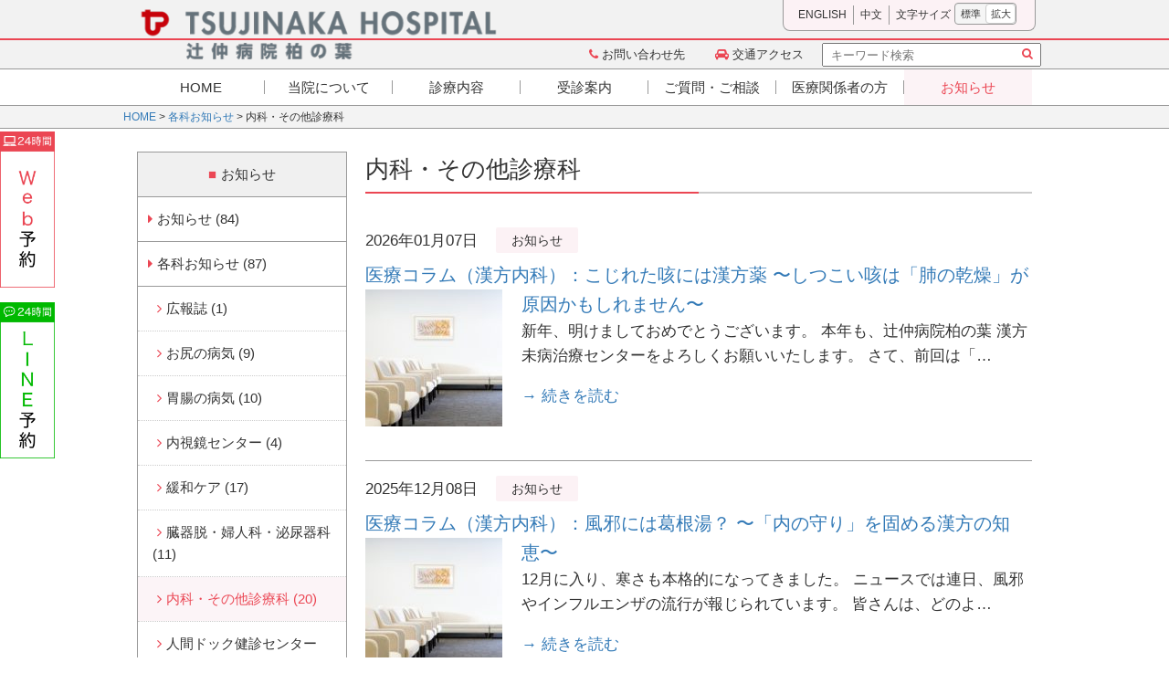

--- FILE ---
content_type: text/html; charset=UTF-8
request_url: https://tsujinaka.or.jp/blog/internal-medicine/
body_size: 13242
content:
<!DOCTYPE html>
<html dir="ltr" lang="ja"
	prefix="og: https://ogp.me/ns#" >
<head>
<meta charset="UTF-8" />
<meta name="viewport" content="width=device-width, initial-scale=1">
<meta http-equiv="X-UA-Compatible" content="IE=edge">
<meta name="googlebot" content="noimageindex" />
<!--[if lt IE 9]>
<script src="//cdnjs.cloudflare.com/ajax/libs/html5shiv/3.7.2/html5shiv.min.js"></script>
<script src="//cdnjs.cloudflare.com/ajax/libs/respond.js/1.4.2/respond.min.js"></script>
<script src="/common/js/selectivizr-min.js"></script>
<![endif]-->
<!--[if lt IE 10]>
<link rel="stylesheet" type="text/css" href="/common/css/font-ie.css" />
<![endif]-->
<title>内科・その他診療科 | 辻仲病院柏の葉（千葉県柏市）</title>

		<!-- All in One SEO 4.2.1.1 -->
		<meta name="robots" content="noindex, max-snippet:-1, max-image-preview:large, max-video-preview:-1" />
		<meta name="google-site-verification" content="54SzuePH1pL_YN-z37M8lPU0CWtcwTKg3POvGLhM-0o" />
		<link rel="canonical" href="https://tsujinaka.or.jp/blog/internal-medicine/" />
		<link rel="next" href="https://tsujinaka.or.jp/blog/internal-medicine/page/2/" />
		<meta name="google" content="nositelinkssearchbox" />
		<script type="application/ld+json" class="aioseo-schema">
			{"@context":"https:\/\/schema.org","@graph":[{"@type":"WebSite","@id":"https:\/\/tsujinaka.or.jp\/#website","url":"https:\/\/tsujinaka.or.jp\/","name":"\u8fbb\u4ef2\u75c5\u9662\u67cf\u306e\u8449 | \u5343\u8449\u770c\u67cf\u5e02 | \u5927\u8178\u5185\u8996\u93e1\u691c\u67fb\u30fb\u75d4\u306e\u6cbb\u7642","description":"\u5343\u8449\u770c\u67cf\u5e02\u306e\u75c5\u9662\u3002\u75d4\u306e\u8a3a\u7642\uff08\u5927\u8178\u30fb\u809b\u9580\u5916\u79d1\uff09\u3084\u5185\u8996\u93e1\u691c\u67fb\u3001\u6d88\u5316\u5668\u5916\u79d1\u3001\u6d88\u5316\u5668\u5185\u79d1\u3092\u67f1\u306b\u5a66\u4eba\u79d1\u30fb\u6ccc\u5c3f\u5668\u79d1\u306a\u3069\u7dcf\u5408\u7684\u306b\u8a3a\u7642\u3002\u5348\u5f8c\u3082\u521d\u8a3a\u3092\u53d7\u4ed8\u3002\u571f\u66dc\u3082\u7d42\u65e5\u8a3a\u5bdf\u30fb\u691c\u67fb\u3092\u5b9f\u65bd\u3002\u3064\u304f\u3070\u30a8\u30af\u30b9\u30d7\u30ec\u30b9\uff08TX\uff09\u67cf\u306e\u8449\u30ad\u30e3\u30f3\u30d1\u30b9\u99c5\u897f\u53e3\u5f92\u6b69\uff15\u5206\u3002","inLanguage":"ja","publisher":{"@id":"https:\/\/tsujinaka.or.jp\/#organization"}},{"@type":"Organization","@id":"https:\/\/tsujinaka.or.jp\/#organization","name":"\u533b\u7642\u6cd5\u4eba\u5eb7\u559c\u4f1a \u8fbb\u4ef2\u75c5\u9662\u67cf\u306e\u8449","url":"https:\/\/tsujinaka.or.jp\/"},{"@type":"BreadcrumbList","@id":"https:\/\/tsujinaka.or.jp\/blog\/internal-medicine\/#breadcrumblist","itemListElement":[{"@type":"ListItem","@id":"https:\/\/tsujinaka.or.jp\/#listItem","position":1,"item":{"@type":"WebPage","@id":"https:\/\/tsujinaka.or.jp\/","name":"\u30db\u30fc\u30e0","description":"\u5343\u8449\u770c\u67cf\u5e02\u306e\u75c5\u9662\u3002\u75d4\u306e\u8a3a\u7642\uff08\u5927\u8178\u30fb\u809b\u9580\u5916\u79d1\uff09\u3084\u5185\u8996\u93e1\u691c\u67fb\u3001\u6d88\u5316\u5668\u5916\u79d1\u3001\u6d88\u5316\u5668\u5185\u79d1\u3092\u67f1\u306b\u5a66\u4eba\u79d1\u30fb\u6ccc\u5c3f\u5668\u79d1\u306a\u3069\u7dcf\u5408\u7684\u306b\u8a3a\u7642\u3002\u5348\u5f8c\u3082\u521d\u8a3a\u3092\u53d7\u4ed8\u3002\u571f\u66dc\u3082\u7d42\u65e5\u8a3a\u5bdf\u30fb\u691c\u67fb\u3092\u5b9f\u65bd\u3002\u3064\u304f\u3070\u30a8\u30af\u30b9\u30d7\u30ec\u30b9\uff08TX\uff09\u67cf\u306e\u8449\u30ad\u30e3\u30f3\u30d1\u30b9\u99c5\u897f\u53e3\u5f92\u6b69\uff15\u5206\u3002","url":"https:\/\/tsujinaka.or.jp\/"},"nextItem":"https:\/\/tsujinaka.or.jp\/blog\/#listItem"},{"@type":"ListItem","@id":"https:\/\/tsujinaka.or.jp\/blog\/#listItem","position":2,"item":{"@type":"WebPage","@id":"https:\/\/tsujinaka.or.jp\/blog\/","name":"\u5404\u79d1\u304a\u77e5\u3089\u305b","url":"https:\/\/tsujinaka.or.jp\/blog\/"},"nextItem":"https:\/\/tsujinaka.or.jp\/blog\/internal-medicine\/#listItem","previousItem":"https:\/\/tsujinaka.or.jp\/#listItem"},{"@type":"ListItem","@id":"https:\/\/tsujinaka.or.jp\/blog\/internal-medicine\/#listItem","position":3,"item":{"@type":"WebPage","@id":"https:\/\/tsujinaka.or.jp\/blog\/internal-medicine\/","name":"\u5185\u79d1\u30fb\u305d\u306e\u4ed6\u8a3a\u7642\u79d1","url":"https:\/\/tsujinaka.or.jp\/blog\/internal-medicine\/"},"previousItem":"https:\/\/tsujinaka.or.jp\/blog\/#listItem"}]},{"@type":"CollectionPage","@id":"https:\/\/tsujinaka.or.jp\/blog\/internal-medicine\/#collectionpage","url":"https:\/\/tsujinaka.or.jp\/blog\/internal-medicine\/","name":"\u5185\u79d1\u30fb\u305d\u306e\u4ed6\u8a3a\u7642\u79d1 | \u8fbb\u4ef2\u75c5\u9662\u67cf\u306e\u8449\uff08\u5343\u8449\u770c\u67cf\u5e02\uff09","inLanguage":"ja","isPartOf":{"@id":"https:\/\/tsujinaka.or.jp\/#website"},"breadcrumb":{"@id":"https:\/\/tsujinaka.or.jp\/blog\/internal-medicine\/#breadcrumblist"}}]}
		</script>
		<!-- All in One SEO -->

<link rel='stylesheet' id='wp-block-library-css' href='https://tsujinaka.or.jp/wp-includes/css/dist/block-library/style.min.css?ver=6.1.9' type='text/css' media='all' />
<link rel='stylesheet' id='browser-shots-frontend-css-css' href='https://tsujinaka.or.jp/wp-content/plugins/browser-shots/dist/blocks.style.build.css?ver=1.7.4' type='text/css' media='all' />
<link rel='stylesheet' id='classic-theme-styles-css' href='https://tsujinaka.or.jp/wp-includes/css/classic-themes.min.css?ver=1' type='text/css' media='all' />
<style id='global-styles-inline-css' type='text/css'>
body{--wp--preset--color--black: #000000;--wp--preset--color--cyan-bluish-gray: #abb8c3;--wp--preset--color--white: #ffffff;--wp--preset--color--pale-pink: #f78da7;--wp--preset--color--vivid-red: #cf2e2e;--wp--preset--color--luminous-vivid-orange: #ff6900;--wp--preset--color--luminous-vivid-amber: #fcb900;--wp--preset--color--light-green-cyan: #7bdcb5;--wp--preset--color--vivid-green-cyan: #00d084;--wp--preset--color--pale-cyan-blue: #8ed1fc;--wp--preset--color--vivid-cyan-blue: #0693e3;--wp--preset--color--vivid-purple: #9b51e0;--wp--preset--gradient--vivid-cyan-blue-to-vivid-purple: linear-gradient(135deg,rgba(6,147,227,1) 0%,rgb(155,81,224) 100%);--wp--preset--gradient--light-green-cyan-to-vivid-green-cyan: linear-gradient(135deg,rgb(122,220,180) 0%,rgb(0,208,130) 100%);--wp--preset--gradient--luminous-vivid-amber-to-luminous-vivid-orange: linear-gradient(135deg,rgba(252,185,0,1) 0%,rgba(255,105,0,1) 100%);--wp--preset--gradient--luminous-vivid-orange-to-vivid-red: linear-gradient(135deg,rgba(255,105,0,1) 0%,rgb(207,46,46) 100%);--wp--preset--gradient--very-light-gray-to-cyan-bluish-gray: linear-gradient(135deg,rgb(238,238,238) 0%,rgb(169,184,195) 100%);--wp--preset--gradient--cool-to-warm-spectrum: linear-gradient(135deg,rgb(74,234,220) 0%,rgb(151,120,209) 20%,rgb(207,42,186) 40%,rgb(238,44,130) 60%,rgb(251,105,98) 80%,rgb(254,248,76) 100%);--wp--preset--gradient--blush-light-purple: linear-gradient(135deg,rgb(255,206,236) 0%,rgb(152,150,240) 100%);--wp--preset--gradient--blush-bordeaux: linear-gradient(135deg,rgb(254,205,165) 0%,rgb(254,45,45) 50%,rgb(107,0,62) 100%);--wp--preset--gradient--luminous-dusk: linear-gradient(135deg,rgb(255,203,112) 0%,rgb(199,81,192) 50%,rgb(65,88,208) 100%);--wp--preset--gradient--pale-ocean: linear-gradient(135deg,rgb(255,245,203) 0%,rgb(182,227,212) 50%,rgb(51,167,181) 100%);--wp--preset--gradient--electric-grass: linear-gradient(135deg,rgb(202,248,128) 0%,rgb(113,206,126) 100%);--wp--preset--gradient--midnight: linear-gradient(135deg,rgb(2,3,129) 0%,rgb(40,116,252) 100%);--wp--preset--duotone--dark-grayscale: url('#wp-duotone-dark-grayscale');--wp--preset--duotone--grayscale: url('#wp-duotone-grayscale');--wp--preset--duotone--purple-yellow: url('#wp-duotone-purple-yellow');--wp--preset--duotone--blue-red: url('#wp-duotone-blue-red');--wp--preset--duotone--midnight: url('#wp-duotone-midnight');--wp--preset--duotone--magenta-yellow: url('#wp-duotone-magenta-yellow');--wp--preset--duotone--purple-green: url('#wp-duotone-purple-green');--wp--preset--duotone--blue-orange: url('#wp-duotone-blue-orange');--wp--preset--font-size--small: 13px;--wp--preset--font-size--medium: 20px;--wp--preset--font-size--large: 36px;--wp--preset--font-size--x-large: 42px;--wp--preset--spacing--20: 0.44rem;--wp--preset--spacing--30: 0.67rem;--wp--preset--spacing--40: 1rem;--wp--preset--spacing--50: 1.5rem;--wp--preset--spacing--60: 2.25rem;--wp--preset--spacing--70: 3.38rem;--wp--preset--spacing--80: 5.06rem;}:where(.is-layout-flex){gap: 0.5em;}body .is-layout-flow > .alignleft{float: left;margin-inline-start: 0;margin-inline-end: 2em;}body .is-layout-flow > .alignright{float: right;margin-inline-start: 2em;margin-inline-end: 0;}body .is-layout-flow > .aligncenter{margin-left: auto !important;margin-right: auto !important;}body .is-layout-constrained > .alignleft{float: left;margin-inline-start: 0;margin-inline-end: 2em;}body .is-layout-constrained > .alignright{float: right;margin-inline-start: 2em;margin-inline-end: 0;}body .is-layout-constrained > .aligncenter{margin-left: auto !important;margin-right: auto !important;}body .is-layout-constrained > :where(:not(.alignleft):not(.alignright):not(.alignfull)){max-width: var(--wp--style--global--content-size);margin-left: auto !important;margin-right: auto !important;}body .is-layout-constrained > .alignwide{max-width: var(--wp--style--global--wide-size);}body .is-layout-flex{display: flex;}body .is-layout-flex{flex-wrap: wrap;align-items: center;}body .is-layout-flex > *{margin: 0;}:where(.wp-block-columns.is-layout-flex){gap: 2em;}.has-black-color{color: var(--wp--preset--color--black) !important;}.has-cyan-bluish-gray-color{color: var(--wp--preset--color--cyan-bluish-gray) !important;}.has-white-color{color: var(--wp--preset--color--white) !important;}.has-pale-pink-color{color: var(--wp--preset--color--pale-pink) !important;}.has-vivid-red-color{color: var(--wp--preset--color--vivid-red) !important;}.has-luminous-vivid-orange-color{color: var(--wp--preset--color--luminous-vivid-orange) !important;}.has-luminous-vivid-amber-color{color: var(--wp--preset--color--luminous-vivid-amber) !important;}.has-light-green-cyan-color{color: var(--wp--preset--color--light-green-cyan) !important;}.has-vivid-green-cyan-color{color: var(--wp--preset--color--vivid-green-cyan) !important;}.has-pale-cyan-blue-color{color: var(--wp--preset--color--pale-cyan-blue) !important;}.has-vivid-cyan-blue-color{color: var(--wp--preset--color--vivid-cyan-blue) !important;}.has-vivid-purple-color{color: var(--wp--preset--color--vivid-purple) !important;}.has-black-background-color{background-color: var(--wp--preset--color--black) !important;}.has-cyan-bluish-gray-background-color{background-color: var(--wp--preset--color--cyan-bluish-gray) !important;}.has-white-background-color{background-color: var(--wp--preset--color--white) !important;}.has-pale-pink-background-color{background-color: var(--wp--preset--color--pale-pink) !important;}.has-vivid-red-background-color{background-color: var(--wp--preset--color--vivid-red) !important;}.has-luminous-vivid-orange-background-color{background-color: var(--wp--preset--color--luminous-vivid-orange) !important;}.has-luminous-vivid-amber-background-color{background-color: var(--wp--preset--color--luminous-vivid-amber) !important;}.has-light-green-cyan-background-color{background-color: var(--wp--preset--color--light-green-cyan) !important;}.has-vivid-green-cyan-background-color{background-color: var(--wp--preset--color--vivid-green-cyan) !important;}.has-pale-cyan-blue-background-color{background-color: var(--wp--preset--color--pale-cyan-blue) !important;}.has-vivid-cyan-blue-background-color{background-color: var(--wp--preset--color--vivid-cyan-blue) !important;}.has-vivid-purple-background-color{background-color: var(--wp--preset--color--vivid-purple) !important;}.has-black-border-color{border-color: var(--wp--preset--color--black) !important;}.has-cyan-bluish-gray-border-color{border-color: var(--wp--preset--color--cyan-bluish-gray) !important;}.has-white-border-color{border-color: var(--wp--preset--color--white) !important;}.has-pale-pink-border-color{border-color: var(--wp--preset--color--pale-pink) !important;}.has-vivid-red-border-color{border-color: var(--wp--preset--color--vivid-red) !important;}.has-luminous-vivid-orange-border-color{border-color: var(--wp--preset--color--luminous-vivid-orange) !important;}.has-luminous-vivid-amber-border-color{border-color: var(--wp--preset--color--luminous-vivid-amber) !important;}.has-light-green-cyan-border-color{border-color: var(--wp--preset--color--light-green-cyan) !important;}.has-vivid-green-cyan-border-color{border-color: var(--wp--preset--color--vivid-green-cyan) !important;}.has-pale-cyan-blue-border-color{border-color: var(--wp--preset--color--pale-cyan-blue) !important;}.has-vivid-cyan-blue-border-color{border-color: var(--wp--preset--color--vivid-cyan-blue) !important;}.has-vivid-purple-border-color{border-color: var(--wp--preset--color--vivid-purple) !important;}.has-vivid-cyan-blue-to-vivid-purple-gradient-background{background: var(--wp--preset--gradient--vivid-cyan-blue-to-vivid-purple) !important;}.has-light-green-cyan-to-vivid-green-cyan-gradient-background{background: var(--wp--preset--gradient--light-green-cyan-to-vivid-green-cyan) !important;}.has-luminous-vivid-amber-to-luminous-vivid-orange-gradient-background{background: var(--wp--preset--gradient--luminous-vivid-amber-to-luminous-vivid-orange) !important;}.has-luminous-vivid-orange-to-vivid-red-gradient-background{background: var(--wp--preset--gradient--luminous-vivid-orange-to-vivid-red) !important;}.has-very-light-gray-to-cyan-bluish-gray-gradient-background{background: var(--wp--preset--gradient--very-light-gray-to-cyan-bluish-gray) !important;}.has-cool-to-warm-spectrum-gradient-background{background: var(--wp--preset--gradient--cool-to-warm-spectrum) !important;}.has-blush-light-purple-gradient-background{background: var(--wp--preset--gradient--blush-light-purple) !important;}.has-blush-bordeaux-gradient-background{background: var(--wp--preset--gradient--blush-bordeaux) !important;}.has-luminous-dusk-gradient-background{background: var(--wp--preset--gradient--luminous-dusk) !important;}.has-pale-ocean-gradient-background{background: var(--wp--preset--gradient--pale-ocean) !important;}.has-electric-grass-gradient-background{background: var(--wp--preset--gradient--electric-grass) !important;}.has-midnight-gradient-background{background: var(--wp--preset--gradient--midnight) !important;}.has-small-font-size{font-size: var(--wp--preset--font-size--small) !important;}.has-medium-font-size{font-size: var(--wp--preset--font-size--medium) !important;}.has-large-font-size{font-size: var(--wp--preset--font-size--large) !important;}.has-x-large-font-size{font-size: var(--wp--preset--font-size--x-large) !important;}
.wp-block-navigation a:where(:not(.wp-element-button)){color: inherit;}
:where(.wp-block-columns.is-layout-flex){gap: 2em;}
.wp-block-pullquote{font-size: 1.5em;line-height: 1.6;}
</style>
<link rel='stylesheet' id='bootstrap-css-css' href='https://tsujinaka.or.jp/common/bootstrap/css/bootstrap.min.css?ver=6.1.9' type='text/css' media='all' />
<link crossorigin="anonymous" rel='stylesheet' id='font-awesome-css-css' href='https://maxcdn.bootstrapcdn.com/font-awesome/4.7.0/css/font-awesome.min.css?ver=6.1.9' type='text/css' media='all' />
<link rel='stylesheet' id='toggle-switch-css-css' href='https://tsujinaka.or.jp/common/css/toggle-switch.css?ver=6.1.9' type='text/css' media='all' />
<!-- この URL で利用できる AMP HTML バージョンはありません。 --><link rel="stylesheet" type="text/css" href="https://tsujinaka.or.jp/wp-content/themes/tsujinaka/style.css" />
<link rel="shortcut icon" href="/favicon.ico" type="image/vnd.microsoft.icon">
<link rel="alternate stylesheet" type="text/css" href="/common/css/font-normal.css" title="normal" />
<link rel="alternate stylesheet" type="text/css" href="/common/css/font-large.css" title="large" />
<!-- Global site tag (gtag.js) - Google Analytics -->
<script async src="https://www.googletagmanager.com/gtag/js?id=UA-79268125-1"></script>
<script>
  window.dataLayer = window.dataLayer || [];
  function gtag(){dataLayer.push(arguments);}
  gtag('js', new Date());

  gtag('config', 'UA-79268125-1');
</script>
<!-- Global site tag (gtag.js) - Google Analytics -->
<script async src="https://www.googletagmanager.com/gtag/js?id=G-SVC2N3RHPD"></script>
<script>
  window.dataLayer = window.dataLayer || [];
  function gtag(){dataLayer.push(arguments);}
  gtag('js', new Date());

  gtag('config', 'G-SVC2N3RHPD');
</script>
</head>

<body data-rsssl=1 class="archive category category-internal-medicine category-16">
<div id="wrapper" class="hfeed">
<header id="header" class="clearfix" role="banner">

<section id="branding"><div class="container"><div class="row">

<div id="site-title" class="col-sm-5 col-xs-9 text-center"><a href="https://tsujinaka.or.jp/" title="辻仲病院柏の葉 | 千葉県柏市 | 大腸内視鏡検査・痔の治療" rel="home"><img class="img-responsive" id="logo" src="/common/images/common/logo.png" srcset="/common/images/common/logo.png 1x, /common/images/common/logo@2x.png 2x" alt="辻仲病院柏の葉 | 千葉県柏市 | 大腸内視鏡検査・痔の治療"></a></div>

<div class="col-sm-6 col-sm-offset-1 col-xs-3">

<div class="header_row">
<!-- pnav -->
<div class="col-md-7 col-md-offset-5 col-sm-10 col-sm-offset-2 text-center"><div id="pnav" class="clearfix">
<ul>
	<li><a href="/en/">ENGLISH</a></li><!--
	--><li><a href="/ch/">中文</a></li><!--
--><li><span>文字サイズ</span>
<fieldset>
	<div class="switch-toggle well">
    <input id="normal" name="view" type="radio">
    <label for="normal" onclick="setActiveStyleSheet('normal');">標準</label>
    <input id="large" name="view" type="radio" checked>
    <label for="large" onclick="setActiveStyleSheet('large');">拡大</label>
    <a class="btn btn-default"></a>
  </div>
</fieldset>
</li>
</ul>
</div></div>
<!-- pnav -->

<!-- pnav2 -->
<div id="pnav2" class="col-md-12 clearfix"><div class="header_row">
<ul>
	<li class="col-md-3"><a href="/visits/contact/"><i class="fa fa-phone" aria-hidden="true"></i> お問い合わせ先</a></li><!--
	--><li class="col-md-3"><a href="/visits/access/"><i class="fa fa-car" aria-hidden="true"></i> 交通アクセス</a></li><!--
	--><li class="col-md-6"><div id="search"><form role="search" method="get" id="searchform" class="searchform" action="https://tsujinaka.or.jp/">
 <div id="searchwrap">
 <label class="screen-reader-text" for="s"></label>
 <input type="text" value="" name="s" id="s" placeholder="キーワード検索" />
 <input type="submit" id="searchsubmit" value="&#xf002;" />
 </div>
</form></div></li>
</ul>
</div></div>
<!-- pnav2 -->
</div></div>

</div></div></section>

<div id="line"></div>

<div class="gnav-btn clearfix">
<div class="icon-animation">
<span class="top"></span>
<span class="middle"></span>
<span class="bottom"></span>
</div>
</div>

<!--
<nav id="menu" role="navigation">
</nav>
-->

<nav id="menu" role="navigation"><div class="container"><div class="row"><div class="col-md-12">
<ul>
	<li><a href="/" id="home_btn"><span>HOME</span></a></li>
	<li>
		<a id="profile" href="javascript:void(0)"><span>当院について</span></a>
		<div class="container">
			<div class="row">
				<div class="col-sm-2 col-sm-offset-10 col-xs-3 col-xs-offset-9"><a id="close_btn5" href="javascript:void(0)"><i class="fa fa-times" aria-hidden="true"></i> 閉じる</a></div>
				<div class="col-sm-4 col-xs-6"><img class="img-responsive" src="/common/images/common/menu_profile.jpg" alt="当院について"></div>
				<div class="col-sm-4 col-xs-6">
					<a class="links" href="/profile/feature/">当院の特徴</a>
					<a class="links" href="/profile/director/">ごあいさつ</a>
					<a class="links" href="/profile/overview/">病院概要</a>
					<a class="links" href="/profile/founder">創設者 辻仲康伸</a>
					<a class="links" href="/profile/30th">辻仲病院開設30年史</a>
					<a class="links" href="/profile/photo/">写真で見る辻仲病院柏の葉</a>
				</div>
				<div class="col-sm-4 col-xs-6">
					<a class="links" href="/profile/clinicalindex/">医療の質の指標（臨床指標）</a>
					<a class="links" href="/guideline/">各種ガイドライン</a>
					<a class="links" href="/link/">辻仲病院グループ</a>
                    <a href="http://www.gpro.com/sampo/index.html" target="_blank" class="links linkout">痔の散歩道～痔という文化～</a>
					<!--<a class="links" href="/profile/ncd">NCD（手術症例のデータベースへの協力）</a>-->
				</div>
			</div>
		</div>
	</li>
	<!--
  <li>
		<a id="service" href="javascript:void(0)"><span>診療内容</span></a>
		<div class="container">
			<div class="row">
				<div class="col-sm-2 col-sm-offset-10 col-xs-3 col-xs-offset-9"><a id="close_btn1" href="javascript:void(0)"><i class="fa fa-times" aria-hidden="true"></i> 閉じる</a></div>
				<div class="col-sm-3 col-xs-6"><a href="/service/"><img class="img-responsive img-circle" src="/common/images/common/img_sevice01.jpg" srcset="/common/images/common/img_sevice01.jpg 1x, /common/images/common/img_sevice01@2x.jpg 2x" alt="お尻の病気"><br><span>お尻の病気</span></a></div>
				<div class="col-sm-3 col-xs-6"><a href="/service/?id=link1"><img class="img-responsive img-circle" src="/common/images/common/img_sevice02.jpg" srcset="/common/images/common/img_sevice02.jpg 1x, /common/images/common/img_sevice02@2x.jpg 2x" alt="胃腸の病気"><br><span>胃腸の病気</span></a></div>
				<div class="col-sm-3 col-xs-6"><a href="/service/?id=link2"><img class="img-responsive img-circle" src="/common/images/common/img_sevice03.jpg" srcset="/common/images/common/img_sevice03.jpg 1x, /common/images/common/img_sevice03@2x.jpg 2x" alt="内視鏡センター"><br><span>内視鏡センター</span></a></div>
				<div class="col-sm-3 col-xs-6"><a href="/service/?id=link3"><img class="img-responsive img-circle" src="/common/images/common/img_sevice04.jpg" srcset="/common/images/common/img_sevice04.jpg 1x, /common/images/common/img_sevice04@2x.jpg 2x" alt="緩和ケア"><br><span>緩和ケア</span></a></div>
				<div class="col-sm-3 col-xs-6"><a href="/service/?id=link4"><img class="img-responsive img-circle" src="/common/images/common/img_sevice05.jpg" srcset="/common/images/common/img_sevice05.jpg 1x, /common/images/common/img_sevice05@2x.jpg 2x" alt="臓器脱・婦人科・泌尿器科"><br><span>臓器脱・<br class="service_list">婦人科・泌尿器科</span></a></div>
				<div class="col-sm-3 col-xs-6"><a href="/service/?id=link5"><img class="img-responsive img-circle" src="/common/images/common/img_sevice07.jpg" srcset="/common/images/common/img_sevice07.jpg 1x, /common/images/common/img_sevice07@2x.jpg 2x" alt="内科・その他診療科"><br><span>内科・<br class="service_list">その他診療科</span></a></div>
				<div class="col-sm-3 col-xs-6"><a href="/service/?id=link6"><img class="img-responsive img-circle" src="/common/images/common/img_sevice06.jpg" srcset="/common/images/common/img_sevice06.jpg 1x, /common/images/common/img_sevice06@2x.jpg 2x" alt="人間ドック健診センター"><br><span>人間ドック<br class="service_list">健診センター</span></a></div>
				<div class="col-sm-3 col-xs-6"><a href="/service/?id=link7"><img class="img-responsive img-circle" src="/common/images/common/img_sevice08.jpg" srcset="/common/images/common/img_sevice08.jpg 1x, /common/images/common/img_sevice08@2x.jpg 2x" alt="医師紹介"><br><span>医師<br class="service_list">紹介</span></a></div>
			</div>
		</div>
	</li>
-->
  <li>
		<a id="service" href="javascript:void(0)"><span>診療内容</span></a>
		<div class="container">
			<div class="row">
				<div class="col-sm-2 col-sm-offset-10 col-xs-3 col-xs-offset-9"><a id="close_btn1" href="javascript:void(0)"><i class="fa fa-times" aria-hidden="true"></i> 閉じる</a></div>
				<div class="col-sm-3 col-xs-6 pc_menu_service">
          <dl>
            <dt><a href="/service/">お尻の病気</a></dt>
      			<dd><a class="caret-right" href="/service/hemorrhoids-treatment/anus-department/">大腸・肛門外科（痔の診療）</a></dd>
			      <dd><a class="caret-right" href="/service/hemorrhoids-treatment/ope/">痔の日帰り・短期入院手術</a></dd>
      			<dd><a class="caret-right" href="/service/hemorrhoids-treatment/more/">当院の肛門診療をもっと知る</a></dd>
			      <dd><a class="caret-right" href="/service/hemorrhoids-treatment/defecation/">排便機能障害</a></dd>
          </dl>
        </div>
				<div class="col-sm-3 col-xs-6 pc_menu_service">
          <dl>
            <dt><a href="/service/?id=link1">胃腸の病気</a></dt>
      			<dd><a class="caret-right" href="/service/laparoscopic-surgery/gastrointestinal-surgery/">消化器外科（外科）</a></dd>
      			<dd><a class="caret-right" href="/service/laparoscopic-surgery/gastroenterology/">消化器内科</a></dd>
      			<dd><a class="caret-right" href="/service/laparoscopic-surgery/inflammatory-bowel-disease/">炎症性腸疾患（IBD）</a></dd>
      			<dd><a class="caret-right" href="/service/laparoscopic-surgery/pylori/">ピロリ菌検査・除菌</a></dd>
      			<dd><a class="caret-right" href="/service/laparoscopic-surgery/anti-cancer-agent/">抗がん剤治療</a></dd>
          </dl>
        </div>
				<div class="col-sm-3 col-xs-6 pc_menu_service">
          <dl>
            <dt><a href="/service/?id=link2">内視鏡センター</a></dt>
      			<dd><a class="caret-right" href="/service/endoscope-center/endoscope/">内視鏡検査・治療</a></dd>
			  	<dd><a class="caret-right" href="/service/endoscope-center/flow/">内視鏡検査の流れ</a>
			  	</dd>
			  	<dd><a class="caret-right" href="/service/endoscope-center/painless/">苦痛の少ない内視鏡検査</a></dd>
			      <dd><a class="caret-right" href="/service/endoscope-center/early-stage-cancer/">早期がんの内視鏡治療</a></dd>
			      <dd><a class="caret-right" href="/service/endoscope-center/more/">当院の内視鏡検査をもっと知る</a></dd>
          </dl>
        </div>
				<div class="col-sm-3 col-xs-6 pc_menu_service" id="palliativecare">
          <dl>
            <dt><a href="/service/?id=link3">緩和ケア</a></dt>
            <dd><a class="caret-right" href="/service/palliative-care/about/">緩和ケア内科</a></dd>
            <dd><a class="caret-right" href="/service/palliative-care/about/#link1">緩和ケア病棟</a></dd>
            <dd><a class="caret-right" href="/service/palliative-care/about/#link2">緩和ケア外来</a></dd>
            <dd>&nbsp;</dd>
            <dd>&nbsp;</dd>
            <dd>&nbsp;</dd>
          </dl>
        </div>
				<div class="col-sm-3 col-xs-6 pc_menu_service clearfix">
          <dl>
            <dt><a href="/service/?id=link4">臓器脱・婦人科・泌尿器科</a></dt>
			      <dd><a class="caret-right" href="/service/pelvic-organ-prolapse/prolapse/">骨盤臓器脱</a></dd>
			      <dd><a class="caret-right" href="/service/pelvic-organ-prolapse/gynecology/">婦人科</a></dd>
			      <dd><a class="caret-right" href="/service/pelvic-organ-prolapse/urology/">泌尿器科</a></dd>
          </dl>
        </div>
				<div class="col-sm-3 col-xs-6 pc_menu_service">
          <dl>
            <dt><a href="/service/?id=link5">内科・その他診療科</a></dt>
			      <dd><a class="caret-right" href="/service/internal-medicine/general-medicine/">内科</a></dd>
      			  <dd><a class="caret-right" href="/service/internal-medicine/painclinic/">ペインクリニック内科</a></dd>
			      <dd><a class="caret-right" href="/service/internal-medicine/herbal-medicine/">漢方内科</a></dd>
      			<!-- <dd><a class="caret-right" href="/service/internal-medicine/breast-surgery/">乳腺外科</a></dd> -->
				<!--<dd><a class="caret-right" href="/service/internal-medicine/headache/">脳外科外来</a></dd>-->
          </dl>
        </div>
				<div class="col-sm-3 col-xs-6 pc_menu_service">
          <dl>
            <dt><a href="/service/?id=link6">人間ドック健診センター</a></dt>
      			<dd><a class="caret-right" href="/service/medical-examination-center/introduction/" id="07-01">人間ドック・健康診断</a></dd>
			      <dd><a class="caret-right" href="/service/medical-examination-center/notes/" id="07-02">ドック・健診の予約・注意事項</a></dd>
      			<dd><a class="caret-right" href="/service/medical-examination-center/specific/" id="07-03">特定健診</a></dd>
          </dl>
        </div>
				<div class="col-sm-3 col-xs-6 pc_menu_service">
          <dl>
            <dt><a href="/service/?id=link7">医師紹介</a></dt>
          </dl>
        </div>
			</div>
		</div>
	</li>
	<li>
		<a id="outpatient" href="javascript:void(0)"><span>受診案内</span></a>
		<div class="container">
			<div class="row">
				<div class="col-sm-2 col-sm-offset-10 col-xs-3 col-xs-offset-9"><a id="close_btn2" href="javascript:void(0)"><i class="fa fa-times" aria-hidden="true"></i> 閉じる</a></div>
				<div class="col-sm-4 col-xs-6"><img class="img-responsive" src="/common/images/common/menu_visits.jpg" srcset="/common/images/common/menu_visits.jpg 1x, /common/images/common/menu_visits@2x.jpg 2x" alt="受診案内"></div>
				<div class="col-sm-4 col-xs-6">
					<a class="links" href="/visits/outpatient/">外来診療</a>
					<a class="links" href="/visits/timetable/">診療担当医表</a>
				<!--<<a class="links" href="/visits/timetable/#download">問診票ダウンロード</a>-->
					<a class="links" href="/visits/contact/">お問い合わせ先</a>
					<a class="links" href="/visits/access/">交通アクセス</a>
					<a class="links" href="/visits/hospitalization/">入院・面会</a>
					<a class="links" href="/visits/nonjapanese/">外国籍の方の受診について</a>
					<!-- <a class="links" href="/visits/message/">お見舞いメール</a> -->
				</div>
				<div class="col-sm-4 col-xs-6">
					<!--<a class="links" href="/visits/for-foreigner/">外国人の方へ</a>-->
					<a class="links" href="/visits/pcr/">発熱外来を予約された方へ</a>
				</div>
			</div>
		</div>
	</li>
	<li>
		<a id="consultation" href="javascript:void(0)"><span>ご質問・ご相談</span></a>
		<div class="container">
			<div class="row">
				<div class="col-sm-2 col-sm-offset-10 col-xs-3 col-xs-offset-9"><a id="close_btn3" href="javascript:void(0)"><i class="fa fa-times" aria-hidden="true"></i> 閉じる</a></div>
				<div class="col-sm-4 col-xs-6"><img class="img-responsive" src="/common/images/common/menu_consultation.jpg" alt="ご質問・ご相談"></div>
				<div class="col-sm-8 col-xs-6"><a class="links" href="/consultation/room/">医療相談室</a></div>
				<div class="col-sm-8 col-xs-6"><a class="links" href="/consultation/nurse/">看護相談外来</a></div>
				<div class="col-sm-8 col-xs-6"><a class="links" href="/consultation/secondopinion/">セカンドオピニオン外来</a></div>
				<div class="col-sm-8 col-xs-6"><a class="links" href="/consultation/inquiry/">お問い合わせフォーム</a></div>
				<div class="col-sm-8 col-xs-6"><a class="links" href="/consultation/faq/">よくあるご質問</a></div>
			</div>
		</div>
	</li>
	<li>
		<!--<a href="/medicalpersonnel" id="medicalpersonnel_btn"><span>医療関係者の方</span></a>-->
		<a id="medicalpersonnel" href="javascript:void(0)"><span>医療関係者の方</span></a>
		<div class="container">
			<div class="row">
				<div class="col-sm-2 col-sm-offset-10 col-xs-3 col-xs-offset-9"><a id="close_btn4" href="javascript:void(0)"><i class="fa fa-times" aria-hidden="true"></i> 閉じる</a></div>
				<div class="col-sm-4 col-xs-6"><img class="img-responsive" src="/common/images/common/menu_medicalpersonnel.jpg" srcset="/common/images/common/menu_medicalpersonnel.jpg 1x, /common/images/common/menu_medicalpersonnel@2x.jpg 2x" alt="医療関係者の方"></div>
				<div class="col-sm-4 col-xs-6">
					<a class="links" href="/medicalpersonnel/collaboration/">地域連携室</a>
					<a class="links" href="medicalpersonnel/acceptance/">特にご紹介いただきたい疾患・検査</a>
					<a class="links" href="/medicalpersonnel/endoscopy/">内視鏡検査のご紹介</a>
					<a class="links" href="/medicalpersonnel/mri/">MRI・CT検査のご紹介</a>
					<!--<a class="links" href="/medicalpersonnel/opentype/">開放型病院について</a>-->
					<a class="links" href="/medicalpersonnel/recruit/">採用情報</a>
				</div>
				<div class="col-sm-4 col-xs-6">
					<a class="links linkout" href="http://www.tsujinaka-nurse.jp/" target="_blank">看護部公式サイト</a>
					<a class="links linkout" href="https://www.safetyplus.jp/" target="_blank">セーフティプラス（職員用）</a>
					<a class="links linkout" href="https://www.nursingskills.jp/Account/Login" target="_blank">ナーシングスキル（職員用）</a>
					<a class="links linkpdf" href="/common/file/guideline/clinical_guidelines.pdf" target="_blank">診療ガイドライン（職員用）</a>
				</div>

			</div>
		</div>
	</li>
	<li><a href="/topics" id="blog_btn"><span class="last">お知らせ</span></a></li>
</ul>
</div></div></div></nav>
<nav id="menu_sp" role="navigation"><div class="container-fluid clearfix"><div class="row">
<ul id="sp_nav">
	<li>
		<form role="search" method="get" id="searchform" class="searchform" action="https://tsujinaka.or.jp/">
 <div id="searchwrap">
 <label class="screen-reader-text" for="s"></label>
 <input type="text" value="" name="s" id="s" placeholder="キーワード検索" />
 <input type="submit" id="searchsubmit" value="&#xf002;" />
 </div>
</form><br>
		<div id="language">
			<a href="/visits/access/"><i class="fa fa-car" aria-hidden="true"></i> &nbsp;&nbsp;交通アクセス</a>
			<a href="/en/"><i class="fa fa-angle-right" aria-hidden="true"></i> ENGLISH</a>
			<a href="/ch/"><i class="fa fa-angle-right" aria-hidden="true"></i> 中文</a>
		</div>
	</li>
	<li><a href="/"><i class="fa fa-caret-right" aria-hidden="true"></i>HOME</a></li>
	<li>
		<a data-toggle="collapse" data-parent="#accordion" href="#profile_sp" id="collapse_parent05"><i class="fa fa-caret-down" aria-hidden="true"></i>当院について</a>
		<div id="profile_sp" class="container collapse">
			<div class="row">
				<div class="col-xs-12 submenu"><a href="/profile/feature/"><i class="fa fa-angle-right" aria-hidden="true"></i>当院の特徴</a></div>
				<div class="col-xs-12 submenu"><a href="/profile/director/"><i class="fa fa-angle-right" aria-hidden="true"></i>ごあいさつ</a></div>
				<div class="col-xs-12 submenu"><a href="/profile/overview/"><i class="fa fa-angle-right" aria-hidden="true"></i>病院概要</a></div>
				<div class="col-xs-12 submenu"><a href="/profile/founder"><i class="fa fa-angle-right" aria-hidden="true"></i>創設者 辻仲康伸</a></div>
				<div class="col-xs-12 submenu"><a href="/profile/30th/"><i class="fa fa-angle-right" aria-hidden="true"></i>辻仲病院開設30年史</a></div>
				<div class="col-xs-12 submenu"><a href="/profile/photo/"><i class="fa fa-angle-right" aria-hidden="true"></i>写真で見る辻仲病院柏の葉</a></div>
				<div class="col-xs-12 submenu"><a href="/profile/clinicalindex/"><i class="fa fa-angle-right" aria-hidden="true"></i>医療の質の指標（臨床指標）</a></div>
				<div class="col-xs-12 submenu"><a href="/guideline/"><i class="fa fa-angle-right" aria-hidden="true"></i>各種ガイドライン</a></div>
				<div class="col-xs-12 submenu"><a href="/link/"><i class="fa fa-angle-right" aria-hidden="true"></i>辻仲病院グループ</a></div>
				<div class="col-xs-12 submenu"><a href="http://www.gpro.com/sampo/index.html" target="_blank" class="linkout"><i class="fa fa-angle-right" aria-hidden="true"></i>痔の散歩道～痔という文化～</a></div>
				<!--<div class="col-xs-12 submenu"><a href="/profile/ncd"><i class="fa fa-angle-right" aria-hidden="true"></i>NCD（手術症例のデータベースへの協力）</a></div>-->
			</div>
		</div>
	</li>
	<li>
		<a data-toggle="collapse" data-parent="#accordion" href="#service_sp" id="collapse_parent01"><i class="fa fa-caret-down" aria-hidden="true"></i>診療内容</a>
		<div id="service_sp" class="container collapse">
			<div class="row">
				<div class="col-xs-12 submenu"><a href="/service/hemorrhoids-treatment/"><i class="fa fa-angle-right" aria-hidden="true"></i>お尻の病気</a></div>
				<div class="col-xs-12 submenu"><a href="/service/laparoscopic-surgery/"><i class="fa fa-angle-right" aria-hidden="true"></i>胃腸の病気</a></div>
				<div class="col-xs-12 submenu"><a href="/service/endoscope-center/"><i class="fa fa-angle-right" aria-hidden="true"></i>内視鏡センター</a></div>
				<div class="col-xs-12 submenu"><a href="/service/palliative-care/"><i class="fa fa-angle-right" aria-hidden="true"></i>緩和ケア</a></div>
				<div class="col-xs-12 submenu"><a href="/service/pelvic-organ-prolapse/"><i class="fa fa-angle-right" aria-hidden="true"></i>臓器脱・婦人科・泌尿器科</a></div>
				<div class="col-xs-12 submenu"><a href="/service/internal-medicine/"><i class="fa fa-angle-right" aria-hidden="true"></i>内科・その他診療科</a></div>
				<div class="col-xs-12 submenu"><a href="/service/medical-examination-center/"><i class="fa fa-angle-right" aria-hidden="true"></i>人間ドック健診センター</a></div>
				<div class="col-xs-12 submenu"><a href="/service/#link7"><i class="fa fa-angle-right" aria-hidden="true"></i>医師紹介</a></div>
			</div>
		</div>
	</li>
	<li>
		<a data-toggle="collapse" data-parent="#accordion" href="#outpatient_sp" id="collapse_parent02"><i class="fa fa-caret-down" aria-hidden="true"></i>受診案内</a>
		<div id="outpatient_sp" class="container collapse">
			<div class="row">
				<div class="col-xs-12 submenu"><a href="/visits/outpatient/"><i class="fa fa-angle-right" aria-hidden="true"></i>外来診療</a></div>
				<div class="col-xs-12 submenu"><a href="/visits/timetable/"><i class="fa fa-angle-right" aria-hidden="true"></i>診療担当医表</a></div>
				<!--<div class="col-xs-12 submenu"><a href="/visits/timetable/#download"><i class="fa fa-angle-right" aria-hidden="true"></i>問診票ダウンロード</a></div>-->
				<div class="col-xs-12 submenu"><a href="/visits/contact/"><i class="fa fa-angle-right" aria-hidden="true"></i>お問い合わせ先</a></div>
				<div class="col-xs-12 submenu"><a href="/visits/access/"><i class="fa fa-angle-right" aria-hidden="true"></i>交通アクセス</a></div>
				<div class="col-xs-12 submenu"><a href="/visits/hospitalization/"><i class="fa fa-angle-right" aria-hidden="true"></i>入院・面会</a></div>
				<!-- <div class="col-xs-12 submenu"><a href="/visits/message/"><i class="fa fa-angle-right" aria-hidden="true"></i>お見舞いメール</a></div> -->
				<div class="col-xs-12 submenu"><a href="/visits/nonjapanese/"><i class="fa fa-angle-right" aria-hidden="true"></i>外国籍の方の受診について</a></div>
				<!--<div class="col-xs-12 submenu"><a href="/visits/for-foreigner/"><i class="fa fa-angle-right" aria-hidden="true"></i>外国人の方へ</a></div>-->
				<div class="col-xs-12 submenu"><a href="/visits/pcr/"><i class="fa fa-angle-right" aria-hidden="true"></i>発熱外来を予約された方へ</a></div>
			</div>
		</div>
	</li>
	<li>
		<a data-toggle="collapse" data-parent="#accordion" href="#consultation_sp" id="collapse_parent03"><i class="fa fa-caret-down" aria-hidden="true"></i>ご質問・ご相談</a>
		<div id="consultation_sp" class="container collapse">
			<div class="row">
				<div class="col-xs-12 submenu"><a href="/consultation/room/"><i class="fa fa-angle-right" aria-hidden="true"></i>医療相談室</a></div>
				<div class="col-xs-12 submenu"><a href="/consultation/nurse/"><i class="fa fa-angle-right" aria-hidden="true"></i>看護相談外来</a></div>
				<div class="col-xs-12 submenu"><a href="/consultation/secondopinion/"><i class="fa fa-angle-right" aria-hidden="true"></i>セカンドオピニオン外来</a></div>
				<div class="col-xs-12 submenu"><a href="/consultation/inquiry/"><i class="fa fa-angle-right" aria-hidden="true"></i>お問い合わせフォーム</a></div>
				<div class="col-xs-12 submenu"><a href="/consultation/faq/"><i class="fa fa-angle-right" aria-hidden="true"></i>よくあるご質問</a></div>
			</div>
		</div>
	</li>
	<li>
		<a data-toggle="collapse" data-parent="#accordion" href="#medicalpersonnel_sp" id="collapse_parent04"><i class="fa fa-caret-down" aria-hidden="true"></i>医療関係者の方</a>
		<div id="medicalpersonnel_sp" class="container collapse">
			<div class="row">
				<div class="col-xs-12 submenu"><a href="/medicalpersonnel/collaboration/"><i class="fa fa-angle-right" aria-hidden="true"></i>地域連携室</a></div>
				<div class="col-xs-12 submenu"><a href="medicalpersonnel/acceptance/"><i class="fa fa-angle-right" aria-hidden="true"></i>特にご紹介いただきたい疾患・検査</a></div>
				<div class="col-xs-12 submenu"><a href="/medicalpersonnel/endoscopy/"><i class="fa fa-angle-right" aria-hidden="true"></i>内視鏡検査のご紹介</a></div>
				<div class="col-xs-12 submenu"><a href="/medicalpersonnel/mri/"><i class="fa fa-angle-right" aria-hidden="true"></i>MRI・CT検査のご紹介</a></div>
				<!--<div class="col-xs-12 submenu"><a href="/medicalpersonnel/opentype/"><i class="fa fa-angle-right" aria-hidden="true"></i>開放型病院について</a></div>-->
				<div class="col-xs-12 submenu"><a href="/medicalpersonnel/recruit/"><i class="fa fa-angle-right" aria-hidden="true"></i>採用情報</a></div>
				<div class="col-xs-12 submenu"><a class="linkout" href="http://www.tsujinaka-nurse.jp/" target="_blank"><i class="fa fa-angle-right" aria-hidden="true"></i>看護部公式サイト</a></div>
				<div class="col-xs-12 submenu"><a class="linkout" href="https://www.safetyplus.jp/" target="_blank"><i class="fa fa-angle-right" aria-hidden="true"></i>セーフティプラス（職員用）</a></div>
				<div class="col-xs-12 submenu"><a class="linkout" href="https://www.nursingskills.jp/Account/Login" target="_blank"><i class="fa fa-angle-right" aria-hidden="true"></i>ナーシングスキル（職員用）</a></div>
				<div class="col-xs-12 submenu"><a class="linkpdf" href="/common/file/guideline/clinical_guidelines.pdf" target="_blank"><i class="fa fa-angle-right" aria-hidden="true"></i>診療ガイドライン（職員用）</a></div>
			</div>
		</div>
	</li>
	<li><a href="/topics"><i class="fa fa-caret-right" aria-hidden="true"></i>お知らせ</a></li>
	<!--<li><a href="javascript:void(0)" id="menu_close"><i class="fa fa-times" aria-hidden="true"></i>メニューを閉じる</a></li>-->
</ul>
</div></div></nav>

</header>


<div id="pkz"><div class="container"><div class="header_row"><div class="col-xs-12">
<div id="breadcrumb"><ul itemscope itemtype="http://schema.org/BreadcrumbList"><li itemprop="itemListElement" itemscope itemtype="http://schema.org/ListItem"><a href="https://tsujinaka.or.jp/" class="home" itemprop="item" ><span itemprop="name">HOME</span></a><meta itemprop="position" content="1" /></li><li itemprop="itemListElement" itemscope itemtype="http://schema.org/ListItem"><a href="https://tsujinaka.or.jp/blog/" itemprop="item" ><span itemprop="name">各科お知らせ</span></a><meta itemprop="position" content="2" /></li><li itemprop="itemListElement" itemscope itemtype="http://schema.org/ListItem"><span itemprop="name">内科・その他診療科</span><meta itemprop="position" content="3" /></li></ul></div></div></div></div></div>

<div id="layer"></div>
<div id="container">
<div class="container"><div class="row">

<section id="content" role="main" class="col-sm-9 col-sm-push-3 col-xs-12">
<header class="header">
<h1 class="ttl_uline">内科・その他診療科</h1>
</header>
<article id="post-20655" class="entry-content post-20655 post type-post status-publish format-standard has-post-thumbnail hentry category-news category-internal-medicine">
<section class="entry-summary clearfix">
<section class="entry-meta">
<span class="entry-date">2026年01月07日</span>
<span class="tpc_cat news"><a href="/news/">お知らせ</a></span>	

</section>
<a class="summary_title" href="https://tsujinaka.or.jp/2026/01/%e5%8c%bb%e7%99%82%e3%82%b3%e3%83%a9%e3%83%a0%ef%bc%88%e6%bc%a2%e6%96%b9%e5%86%85%e7%a7%91%ef%bc%8920260107/">医療コラム（漢方内科）：こじれた咳には漢方薬 〜しつこい咳は「肺の乾燥」が原因かもしれません〜</a>
<a href="https://tsujinaka.or.jp/2026/01/%e5%8c%bb%e7%99%82%e3%82%b3%e3%83%a9%e3%83%a0%ef%bc%88%e6%bc%a2%e6%96%b9%e5%86%85%e7%a7%91%ef%bc%8920260107/"><img width="150" height="150" src="https://tsujinaka.or.jp/wp-content/uploads/2017/05/098_8948_cr-150x150.jpg" class="alignleft wp-post-image" alt="" decoding="async" srcset="https://tsujinaka.or.jp/wp-content/uploads/2017/05/098_8948_cr-150x150.jpg 150w, https://tsujinaka.or.jp/wp-content/uploads/2017/05/098_8948_cr-300x300.jpg 300w, https://tsujinaka.or.jp/wp-content/uploads/2017/05/098_8948_cr.jpg 480w" sizes="(max-width: 150px) 100vw, 150px" /></a>
<p>新年、明けましておめでとうございます。 本年も、辻仲病院柏の葉 漢方未病治療センターをよろしくお願いいたします。 さて、前回は「…</p>
<p><a href="https://tsujinaka.or.jp/2026/01/%e5%8c%bb%e7%99%82%e3%82%b3%e3%83%a9%e3%83%a0%ef%bc%88%e6%bc%a2%e6%96%b9%e5%86%85%e7%a7%91%ef%bc%8920260107/">→ 続きを読む</a></p>
</section></article><article id="post-20499" class="entry-content post-20499 post type-post status-publish format-standard has-post-thumbnail hentry category-news category-internal-medicine">
<section class="entry-summary clearfix">
<section class="entry-meta">
<span class="entry-date">2025年12月08日</span>
<span class="tpc_cat news"><a href="/news/">お知らせ</a></span>	

</section>
<a class="summary_title" href="https://tsujinaka.or.jp/2025/12/%e5%8c%bb%e7%99%82%e3%82%b3%e3%83%a9%e3%83%a0%ef%bc%88%e6%bc%a2%e6%96%b9%e5%86%85%e7%a7%91%ef%bc%89%ef%bc%9a%e9%a2%a8%e9%82%aa%e3%81%ab%e3%81%af%e8%91%9b%e6%a0%b9%e6%b9%af%ef%bc%9f-%e3%80%9c%e3%80%8c/">医療コラム（漢方内科）：風邪には葛根湯？ 〜「内の守り」を固める漢方の知恵〜</a>
<a href="https://tsujinaka.or.jp/2025/12/%e5%8c%bb%e7%99%82%e3%82%b3%e3%83%a9%e3%83%a0%ef%bc%88%e6%bc%a2%e6%96%b9%e5%86%85%e7%a7%91%ef%bc%89%ef%bc%9a%e9%a2%a8%e9%82%aa%e3%81%ab%e3%81%af%e8%91%9b%e6%a0%b9%e6%b9%af%ef%bc%9f-%e3%80%9c%e3%80%8c/"><img width="150" height="150" src="https://tsujinaka.or.jp/wp-content/uploads/2017/05/098_8948_cr-150x150.jpg" class="alignleft wp-post-image" alt="" decoding="async" loading="lazy" srcset="https://tsujinaka.or.jp/wp-content/uploads/2017/05/098_8948_cr-150x150.jpg 150w, https://tsujinaka.or.jp/wp-content/uploads/2017/05/098_8948_cr-300x300.jpg 300w, https://tsujinaka.or.jp/wp-content/uploads/2017/05/098_8948_cr.jpg 480w" sizes="(max-width: 150px) 100vw, 150px" /></a>
<p>12月に入り、寒さも本格的になってきました。 ニュースでは連日、風邪やインフルエンザの流行が報じられています。 皆さんは、どのよ…</p>
<p><a href="https://tsujinaka.or.jp/2025/12/%e5%8c%bb%e7%99%82%e3%82%b3%e3%83%a9%e3%83%a0%ef%bc%88%e6%bc%a2%e6%96%b9%e5%86%85%e7%a7%91%ef%bc%89%ef%bc%9a%e9%a2%a8%e9%82%aa%e3%81%ab%e3%81%af%e8%91%9b%e6%a0%b9%e6%b9%af%ef%bc%9f-%e3%80%9c%e3%80%8c/">→ 続きを読む</a></p>
</section></article><article id="post-20353" class="entry-content post-20353 post type-post status-publish format-standard has-post-thumbnail hentry category-news category-internal-medicine">
<section class="entry-summary clearfix">
<section class="entry-meta">
<span class="entry-date">2025年11月08日</span>
<span class="tpc_cat news"><a href="/news/">お知らせ</a></span>	

</section>
<a class="summary_title" href="https://tsujinaka.or.jp/2025/11/%e5%8c%bb%e7%99%82%e3%82%b3%e3%83%a9%e3%83%a0%ef%bc%88%e6%bc%a2%e6%96%b9%e5%86%85%e7%a7%91%ef%bc%89%ef%bc%9a%e5%af%92%e6%9a%96%e5%b7%ae%e7%96%b2%e5%8a%b4%e3%81%ab%e3%81%af%e6%bc%a2%e6%96%b9%e8%96%ac/">医療コラム（漢方内科）：寒暖差疲労には漢方薬  〜秋冬の気温変化に負けない体づくり〜</a>
<a href="https://tsujinaka.or.jp/2025/11/%e5%8c%bb%e7%99%82%e3%82%b3%e3%83%a9%e3%83%a0%ef%bc%88%e6%bc%a2%e6%96%b9%e5%86%85%e7%a7%91%ef%bc%89%ef%bc%9a%e5%af%92%e6%9a%96%e5%b7%ae%e7%96%b2%e5%8a%b4%e3%81%ab%e3%81%af%e6%bc%a2%e6%96%b9%e8%96%ac/"><img width="150" height="150" src="https://tsujinaka.or.jp/wp-content/uploads/2017/05/098_8948_cr-150x150.jpg" class="alignleft wp-post-image" alt="" decoding="async" loading="lazy" srcset="https://tsujinaka.or.jp/wp-content/uploads/2017/05/098_8948_cr-150x150.jpg 150w, https://tsujinaka.or.jp/wp-content/uploads/2017/05/098_8948_cr-300x300.jpg 300w, https://tsujinaka.or.jp/wp-content/uploads/2017/05/098_8948_cr.jpg 480w" sizes="(max-width: 150px) 100vw, 150px" /></a>
<p>＜＜寒暖差疲労とは＞＞ 寒暖差疲労という言葉を知っていますか？ 最近、私の漢方外来には「朝晩の冷え込みが厳しくなってから、なんと…</p>
<p><a href="https://tsujinaka.or.jp/2025/11/%e5%8c%bb%e7%99%82%e3%82%b3%e3%83%a9%e3%83%a0%ef%bc%88%e6%bc%a2%e6%96%b9%e5%86%85%e7%a7%91%ef%bc%89%ef%bc%9a%e5%af%92%e6%9a%96%e5%b7%ae%e7%96%b2%e5%8a%b4%e3%81%ab%e3%81%af%e6%bc%a2%e6%96%b9%e8%96%ac/">→ 続きを読む</a></p>
</section></article><article id="post-20049" class="entry-content post-20049 post type-post status-publish format-standard has-post-thumbnail hentry category-news category-internal-medicine">
<section class="entry-summary clearfix">
<section class="entry-meta">
<span class="entry-date">2025年09月08日</span>
<span class="tpc_cat news"><a href="/news/">お知らせ</a></span>	

</section>
<a class="summary_title" href="https://tsujinaka.or.jp/2025/09/%e5%8c%bb%e7%99%82%e3%82%b3%e3%83%a9%e3%83%a0%ef%bc%88%e6%bc%a2%e6%96%b9%e5%86%85%e7%a7%91%ef%bc%89%ef%bc%9a%e5%8e%9f%e5%9b%a0%e4%b8%8d%e6%98%8e%e3%81%ae%e4%bd%93%e8%aa%bf%e4%b8%8d%e8%89%af/">医療コラム（漢方内科）：原因不明の体調不良（10月11日（土）市民公開漢方講演会開催）</a>
<a href="https://tsujinaka.or.jp/2025/09/%e5%8c%bb%e7%99%82%e3%82%b3%e3%83%a9%e3%83%a0%ef%bc%88%e6%bc%a2%e6%96%b9%e5%86%85%e7%a7%91%ef%bc%89%ef%bc%9a%e5%8e%9f%e5%9b%a0%e4%b8%8d%e6%98%8e%e3%81%ae%e4%bd%93%e8%aa%bf%e4%b8%8d%e8%89%af/"><img width="150" height="150" src="https://tsujinaka.or.jp/wp-content/uploads/2017/05/098_8948_cr-150x150.jpg" class="alignleft wp-post-image" alt="" decoding="async" loading="lazy" srcset="https://tsujinaka.or.jp/wp-content/uploads/2017/05/098_8948_cr-150x150.jpg 150w, https://tsujinaka.or.jp/wp-content/uploads/2017/05/098_8948_cr-300x300.jpg 300w, https://tsujinaka.or.jp/wp-content/uploads/2017/05/098_8948_cr.jpg 480w" sizes="(max-width: 150px) 100vw, 150px" /></a>
<p>私の漢方内科外来には、「原因不明の体調不良」を訴えて来院する患者さんが非常に多いです。 いくつか、例をあげてみましょう。 全身の…</p>
<p><a href="https://tsujinaka.or.jp/2025/09/%e5%8c%bb%e7%99%82%e3%82%b3%e3%83%a9%e3%83%a0%ef%bc%88%e6%bc%a2%e6%96%b9%e5%86%85%e7%a7%91%ef%bc%89%ef%bc%9a%e5%8e%9f%e5%9b%a0%e4%b8%8d%e6%98%8e%e3%81%ae%e4%bd%93%e8%aa%bf%e4%b8%8d%e8%89%af/">→ 続きを読む</a></p>
</section></article><article id="post-19853" class="entry-content post-19853 post type-post status-publish format-standard has-post-thumbnail hentry category-internal-medicine">
<section class="entry-summary clearfix">
<section class="entry-meta">
<span class="entry-date">2025年08月05日</span>
<span class="tpc_cat internal-medicine"><a href="/internal-medicine/">内科・その他診療科</a></span>	

</section>
<a class="summary_title" href="https://tsujinaka.or.jp/2025/08/%e5%8c%bb%e7%99%82%e3%82%b3%e3%83%a9%e3%83%a0%ef%bc%88%e6%bc%a2%e6%96%b9%e5%86%85%e7%a7%91%ef%bc%89%ef%bc%9a%e5%86%b7%e6%88%bf%e7%97%85%ef%bc%88%e3%82%af%e3%83%bc%e3%83%a9%e3%83%bc%e7%97%85%ef%bc%89/">医療コラム（漢方内科）：冷房病（クーラー病）には漢方薬</a>
<a href="https://tsujinaka.or.jp/2025/08/%e5%8c%bb%e7%99%82%e3%82%b3%e3%83%a9%e3%83%a0%ef%bc%88%e6%bc%a2%e6%96%b9%e5%86%85%e7%a7%91%ef%bc%89%ef%bc%9a%e5%86%b7%e6%88%bf%e7%97%85%ef%bc%88%e3%82%af%e3%83%bc%e3%83%a9%e3%83%bc%e7%97%85%ef%bc%89/"><img width="150" height="150" src="https://tsujinaka.or.jp/wp-content/uploads/2017/05/098_8948_cr-150x150.jpg" class="alignleft wp-post-image" alt="" decoding="async" loading="lazy" srcset="https://tsujinaka.or.jp/wp-content/uploads/2017/05/098_8948_cr-150x150.jpg 150w, https://tsujinaka.or.jp/wp-content/uploads/2017/05/098_8948_cr-300x300.jpg 300w, https://tsujinaka.or.jp/wp-content/uploads/2017/05/098_8948_cr.jpg 480w" sizes="(max-width: 150px) 100vw, 150px" /></a>
<p>猛暑が続きますが、体調は大丈夫でしょうか？ 暑くて食欲がないし、だるくて何もできないという人は、前回の夏バテの話を参考にしてくだ…</p>
<p><a href="https://tsujinaka.or.jp/2025/08/%e5%8c%bb%e7%99%82%e3%82%b3%e3%83%a9%e3%83%a0%ef%bc%88%e6%bc%a2%e6%96%b9%e5%86%85%e7%a7%91%ef%bc%89%ef%bc%9a%e5%86%b7%e6%88%bf%e7%97%85%ef%bc%88%e3%82%af%e3%83%bc%e3%83%a9%e3%83%bc%e7%97%85%ef%bc%89/">→ 続きを読む</a></p>
</section></article><article id="post-19829" class="entry-content post-19829 post type-post status-publish format-standard has-post-thumbnail hentry category-news category-internal-medicine">
<section class="entry-summary clearfix">
<section class="entry-meta">
<span class="entry-date">2025年07月28日</span>
<span class="tpc_cat news"><a href="/news/">お知らせ</a></span>	

</section>
<a class="summary_title" href="https://tsujinaka.or.jp/2025/07/%e6%bc%a2%e6%96%b9%e5%86%85%e7%a7%91%e3%80%80%e5%b8%82%e6%b0%91%e5%85%ac%e9%96%8b%e6%9c%aa%e7%97%85%e3%82%bb%e3%83%9f%e3%83%8a%e3%83%bc2025%ef%bc%889%e6%9c%8815%e6%97%a5%e9%96%8b%e5%82%ac%ef%bc%89/">漢方内科　市民公開未病セミナー2025（9月15日開催）について</a>
<a href="https://tsujinaka.or.jp/2025/07/%e6%bc%a2%e6%96%b9%e5%86%85%e7%a7%91%e3%80%80%e5%b8%82%e6%b0%91%e5%85%ac%e9%96%8b%e6%9c%aa%e7%97%85%e3%82%bb%e3%83%9f%e3%83%8a%e3%83%bc2025%ef%bc%889%e6%9c%8815%e6%97%a5%e9%96%8b%e5%82%ac%ef%bc%89/"><img width="150" height="150" src="https://tsujinaka.or.jp/wp-content/uploads/098_8948_cr-300x300-1-150x150.jpg" class="alignleft wp-post-image" alt="" decoding="async" loading="lazy" srcset="https://tsujinaka.or.jp/wp-content/uploads/098_8948_cr-300x300-1-150x150.jpg 150w, https://tsujinaka.or.jp/wp-content/uploads/098_8948_cr-300x300-1.jpg 300w" sizes="(max-width: 150px) 100vw, 150px" /></a>
<p>市民公開未病セミナー2025を開催します（クリックするとパンフレットを参照できます）。 &nbsp; 漢方未病治療センター長　喜…</p>
<p><a href="https://tsujinaka.or.jp/2025/07/%e6%bc%a2%e6%96%b9%e5%86%85%e7%a7%91%e3%80%80%e5%b8%82%e6%b0%91%e5%85%ac%e9%96%8b%e6%9c%aa%e7%97%85%e3%82%bb%e3%83%9f%e3%83%8a%e3%83%bc2025%ef%bc%889%e6%9c%8815%e6%97%a5%e9%96%8b%e5%82%ac%ef%bc%89/">→ 続きを読む</a></p>
</section></article><article id="post-19782" class="entry-content post-19782 post type-post status-publish format-standard has-post-thumbnail hentry category-internal-medicine">
<section class="entry-summary clearfix">
<section class="entry-meta">
<span class="entry-date">2025年07月10日</span>
<span class="tpc_cat internal-medicine"><a href="/internal-medicine/">内科・その他診療科</a></span>	

</section>
<a class="summary_title" href="https://tsujinaka.or.jp/2025/07/%e5%8c%bb%e7%99%82%e3%82%b3%e3%83%a9%e3%83%a0%ef%bc%88%e6%bc%a2%e6%96%b9%e5%86%85%e7%a7%91%ef%bc%89%ef%bc%9a%e5%a4%8f%e3%83%90%e3%83%86%e7%94%a8%e3%81%ab%e4%bd%9c%e3%82%89%e3%82%8c%e3%81%9f%e6%bc%a2/">医療コラム（漢方内科）：夏バテ用に作られた漢方薬</a>
<a href="https://tsujinaka.or.jp/2025/07/%e5%8c%bb%e7%99%82%e3%82%b3%e3%83%a9%e3%83%a0%ef%bc%88%e6%bc%a2%e6%96%b9%e5%86%85%e7%a7%91%ef%bc%89%ef%bc%9a%e5%a4%8f%e3%83%90%e3%83%86%e7%94%a8%e3%81%ab%e4%bd%9c%e3%82%89%e3%82%8c%e3%81%9f%e6%bc%a2/"><img width="150" height="150" src="https://tsujinaka.or.jp/wp-content/uploads/2017/05/098_8948_cr-150x150.jpg" class="alignleft wp-post-image" alt="" decoding="async" loading="lazy" srcset="https://tsujinaka.or.jp/wp-content/uploads/2017/05/098_8948_cr-150x150.jpg 150w, https://tsujinaka.or.jp/wp-content/uploads/2017/05/098_8948_cr-300x300.jpg 300w, https://tsujinaka.or.jp/wp-content/uploads/2017/05/098_8948_cr.jpg 480w" sizes="(max-width: 150px) 100vw, 150px" /></a>
<p>今年は梅雨明けが例年より早く、すでに猛暑日が続いています。 気象庁の発表によると、この夏も全国的に厳しい暑さが予想されており、早…</p>
<p><a href="https://tsujinaka.or.jp/2025/07/%e5%8c%bb%e7%99%82%e3%82%b3%e3%83%a9%e3%83%a0%ef%bc%88%e6%bc%a2%e6%96%b9%e5%86%85%e7%a7%91%ef%bc%89%ef%bc%9a%e5%a4%8f%e3%83%90%e3%83%86%e7%94%a8%e3%81%ab%e4%bd%9c%e3%82%89%e3%82%8c%e3%81%9f%e6%bc%a2/">→ 続きを読む</a></p>
</section></article><article id="post-19645" class="entry-content post-19645 post type-post status-publish format-standard has-post-thumbnail hentry category-internal-medicine">
<section class="entry-summary clearfix">
<section class="entry-meta">
<span class="entry-date">2025年06月10日</span>
<span class="tpc_cat internal-medicine"><a href="/internal-medicine/">内科・その他診療科</a></span>	

</section>
<a class="summary_title" href="https://tsujinaka.or.jp/2025/06/%e5%8c%bb%e7%99%82%e3%82%b3%e3%83%a9%e3%83%a0%ef%bc%88%e6%bc%a2%e6%96%b9%e5%86%85%e7%a7%91%ef%bc%89%ef%bc%9a%e9%9b%a8%e3%81%ae%e5%89%8d%e3%81%ae%e9%a0%ad%e7%97%9b%e3%81%ab%e3%81%af%e6%bc%a2%e6%96%b9/">医療コラム（漢方内科）：雨の前の頭痛には漢方</a>
<a href="https://tsujinaka.or.jp/2025/06/%e5%8c%bb%e7%99%82%e3%82%b3%e3%83%a9%e3%83%a0%ef%bc%88%e6%bc%a2%e6%96%b9%e5%86%85%e7%a7%91%ef%bc%89%ef%bc%9a%e9%9b%a8%e3%81%ae%e5%89%8d%e3%81%ae%e9%a0%ad%e7%97%9b%e3%81%ab%e3%81%af%e6%bc%a2%e6%96%b9/"><img width="150" height="150" src="https://tsujinaka.or.jp/wp-content/uploads/2017/05/098_8948_cr-150x150.jpg" class="alignleft wp-post-image" alt="" decoding="async" loading="lazy" srcset="https://tsujinaka.or.jp/wp-content/uploads/2017/05/098_8948_cr-150x150.jpg 150w, https://tsujinaka.or.jp/wp-content/uploads/2017/05/098_8948_cr-300x300.jpg 300w, https://tsujinaka.or.jp/wp-content/uploads/2017/05/098_8948_cr.jpg 480w" sizes="(max-width: 150px) 100vw, 150px" /></a>
<p>私が診ている患者さんに中には、「天気が悪いと身体の調子も悪くなるので、梅雨は苦手です」という人が多いです。 あなたも、そうかもし…</p>
<p><a href="https://tsujinaka.or.jp/2025/06/%e5%8c%bb%e7%99%82%e3%82%b3%e3%83%a9%e3%83%a0%ef%bc%88%e6%bc%a2%e6%96%b9%e5%86%85%e7%a7%91%ef%bc%89%ef%bc%9a%e9%9b%a8%e3%81%ae%e5%89%8d%e3%81%ae%e9%a0%ad%e7%97%9b%e3%81%ab%e3%81%af%e6%bc%a2%e6%96%b9/">→ 続きを読む</a></p>
</section></article><article id="post-19504" class="entry-content post-19504 post type-post status-publish format-standard has-post-thumbnail hentry category-internal-medicine">
<section class="entry-summary clearfix">
<section class="entry-meta">
<span class="entry-date">2025年05月12日</span>
<span class="tpc_cat internal-medicine"><a href="/internal-medicine/">内科・その他診療科</a></span>	

</section>
<a class="summary_title" href="https://tsujinaka.or.jp/2025/05/%e5%8c%bb%e7%99%82%e3%82%b3%e3%83%a9%e3%83%a0%ef%bc%88%e6%bc%a2%e6%96%b9%e5%86%85%e7%a7%91%ef%bc%89%ef%bc%9a%e5%ad%a3%e7%af%80%e3%81%ae%e5%a4%89%e3%82%8f%e3%82%8a%e7%9b%ae%e3%81%ae%e3%80%8c%e6%9c%aa/">医療コラム（漢方内科）：季節の変わり目の「未病」ケア  〜漢方で整える心と体のバランス〜</a>
<a href="https://tsujinaka.or.jp/2025/05/%e5%8c%bb%e7%99%82%e3%82%b3%e3%83%a9%e3%83%a0%ef%bc%88%e6%bc%a2%e6%96%b9%e5%86%85%e7%a7%91%ef%bc%89%ef%bc%9a%e5%ad%a3%e7%af%80%e3%81%ae%e5%a4%89%e3%82%8f%e3%82%8a%e7%9b%ae%e3%81%ae%e3%80%8c%e6%9c%aa/"><img width="150" height="150" src="https://tsujinaka.or.jp/wp-content/uploads/2017/05/098_8948_cr-150x150.jpg" class="alignleft wp-post-image" alt="" decoding="async" loading="lazy" srcset="https://tsujinaka.or.jp/wp-content/uploads/2017/05/098_8948_cr-150x150.jpg 150w, https://tsujinaka.or.jp/wp-content/uploads/2017/05/098_8948_cr-300x300.jpg 300w, https://tsujinaka.or.jp/wp-content/uploads/2017/05/098_8948_cr.jpg 480w" sizes="(max-width: 150px) 100vw, 150px" /></a>
<p>季節の変わり目、特に初夏から梅雨へと移る5月中旬から6月は、体調を崩しやすい時期です。 この時期、なんとなく調子が優れない、だる…</p>
<p><a href="https://tsujinaka.or.jp/2025/05/%e5%8c%bb%e7%99%82%e3%82%b3%e3%83%a9%e3%83%a0%ef%bc%88%e6%bc%a2%e6%96%b9%e5%86%85%e7%a7%91%ef%bc%89%ef%bc%9a%e5%ad%a3%e7%af%80%e3%81%ae%e5%a4%89%e3%82%8f%e3%82%8a%e7%9b%ae%e3%81%ae%e3%80%8c%e6%9c%aa/">→ 続きを読む</a></p>
</section></article><article id="post-19258" class="entry-content post-19258 post type-post status-publish format-standard has-post-thumbnail hentry category-internal-medicine">
<section class="entry-summary clearfix">
<section class="entry-meta">
<span class="entry-date">2025年03月29日</span>
<span class="tpc_cat internal-medicine"><a href="/internal-medicine/">内科・その他診療科</a></span>	

</section>
<a class="summary_title" href="https://tsujinaka.or.jp/2025/03/%e5%8c%bb%e7%99%82%e3%82%b3%e3%83%a9%e3%83%a0%ef%bc%9a%e5%86%b7%e3%81%88%e3%81%a8%e8%8a%b1%e7%b2%89%e7%97%87%ef%bc%88%e6%bc%a2%e6%96%b9%e6%9c%aa%e7%97%85%e6%b2%bb%e7%99%82%e3%82%bb%e3%83%b3%e3%82%bf/">医療コラム（漢方内科）：冷えと花粉症</a>
<a href="https://tsujinaka.or.jp/2025/03/%e5%8c%bb%e7%99%82%e3%82%b3%e3%83%a9%e3%83%a0%ef%bc%9a%e5%86%b7%e3%81%88%e3%81%a8%e8%8a%b1%e7%b2%89%e7%97%87%ef%bc%88%e6%bc%a2%e6%96%b9%e6%9c%aa%e7%97%85%e6%b2%bb%e7%99%82%e3%82%bb%e3%83%b3%e3%82%bf/"><img width="150" height="150" src="https://tsujinaka.or.jp/wp-content/uploads/2017/05/098_8948_cr-150x150.jpg" class="alignleft wp-post-image" alt="" decoding="async" loading="lazy" srcset="https://tsujinaka.or.jp/wp-content/uploads/2017/05/098_8948_cr-150x150.jpg 150w, https://tsujinaka.or.jp/wp-content/uploads/2017/05/098_8948_cr-300x300.jpg 300w, https://tsujinaka.or.jp/wp-content/uploads/2017/05/098_8948_cr.jpg 480w" sizes="(max-width: 150px) 100vw, 150px" /></a>
<p>花粉症で悩まされる季節になりました。 漢方外来には、花粉症で通院している患者様もたくさんおられます。 代表的な漢方薬は、小青竜湯…</p>
<p><a href="https://tsujinaka.or.jp/2025/03/%e5%8c%bb%e7%99%82%e3%82%b3%e3%83%a9%e3%83%a0%ef%bc%9a%e5%86%b7%e3%81%88%e3%81%a8%e8%8a%b1%e7%b2%89%e7%97%87%ef%bc%88%e6%bc%a2%e6%96%b9%e6%9c%aa%e7%97%85%e6%b2%bb%e7%99%82%e3%82%bb%e3%83%b3%e3%82%bf/">→ 続きを読む</a></p>
</section></article><nav id="nav-below" class="navigation" role="navigation">
		<div class="nav-previous"><a href="https://tsujinaka.or.jp/blog/internal-medicine/page/2/" ><span class="meta-nav"><i class="fa fa-caret-left" aria-hidden="true"></i></span> 前の記事</a></div>
	</nav>
</section>

<div class="col-sm-3 col-sm-pull-9 col-xs-12">
<aside id="sidebar" role="complementary">
	<div class="widget-area page_list">
<h3><a href="/topics/">お知らせ</a></h3>
<ul>
	<li class="cat-item cat-item-8"><a href="https://tsujinaka.or.jp/news/">お知らせ <span class="count">(84)</span></a>
<ul class='children'>
	<li class="cat-item cat-item-21"><a href="https://tsujinaka.or.jp/news/timetable/">担当医 <span class="count">(9)</span></a>
</li>
</ul>
</li>
	<li class="cat-item cat-item-10 current-cat-parent current-cat-ancestor"><a href="https://tsujinaka.or.jp/blog/">各科お知らせ <span class="count">(87)</span></a>
<ul class='children'>
	<li class="cat-item cat-item-23"><a href="https://tsujinaka.or.jp/blog/%e5%ba%83%e5%a0%b1%e8%aa%8c/">広報誌 <span class="count">(1)</span></a>
</li>
	<li class="cat-item cat-item-11"><a href="https://tsujinaka.or.jp/blog/anus_department/">お尻の病気 <span class="count">(9)</span></a>
</li>
	<li class="cat-item cat-item-12"><a href="https://tsujinaka.or.jp/blog/gastroenterologist/">胃腸の病気 <span class="count">(10)</span></a>
</li>
	<li class="cat-item cat-item-13"><a href="https://tsujinaka.or.jp/blog/endoscope_center/">内視鏡センター <span class="count">(4)</span></a>
</li>
	<li class="cat-item cat-item-14"><a href="https://tsujinaka.or.jp/blog/palliative_care/">緩和ケア <span class="count">(17)</span></a>
</li>
	<li class="cat-item cat-item-15"><a href="https://tsujinaka.or.jp/blog/pelvic_organ_prolapse/">臓器脱・婦人科・泌尿器科 <span class="count">(11)</span></a>
</li>
	<li class="cat-item cat-item-16 current-cat"><a aria-current="page" href="https://tsujinaka.or.jp/blog/internal-medicine/">内科・その他診療科 <span class="count">(20)</span></a>
</li>
	<li class="cat-item cat-item-17"><a href="https://tsujinaka.or.jp/blog/medical_examination_center/">人間ドック健診センター <span class="count">(23)</span></a>
</li>
</ul>
</li>
	<li class="cat-item cat-item-6"><a href="https://tsujinaka.or.jp/saiyou/">採用情報 <span class="count">(8)</span></a>
</li>
	<li class="cat-item cat-item-20"><a href="https://tsujinaka.or.jp/optout/">臨床研究の情報公開（オプトアウト） <span class="count">(30)</span></a>
</li>
</ul>
</div>

	<div class="widget-area row">


<div class="col-sm-12 col-xs-6 bnr_box">
	<a href="z/service/laparoscopic-surgery/gastrointestinal-surgery/#link2"><img class="img-responsive" src="/common/images/banner/bnr_hernia.png" srcset="/common/images/banner/bnr_hernia.png 1x, /common/images/banner/bnr_hernia@2x.png 2x" alt="腹腔鏡下ヘルニア根治術"></a>
</div>

<div class="col-sm-12 col-xs-6 bnr_box">
	<a href="/service/medical-examination-center/introduction/"><img class="img-responsive" src="/common/images/banner/bnr_dock.png" srcset="/common/images/banner/bnr_dock.png 1x, /common/images/banner/bnr_dock@2x.png 2x" alt="人間ドック健診センター"></a>
</div>

<div class="col-sm-12 col-xs-6 bnr_box">
	<a href="http://www.tsujinaka-nurse.jp/" target="_blank"><img class="img-responsive" src="/common/images/banner/bnr_kangobu3.png" srcset="/common/images/banner/bnr_kangobu3.png 1x, /common/images/banner/bnr_kangobu3@2x.png 2x" alt="辻仲病院柏の葉看護部ホームページ"></a>
</div>

<div class="col-sm-12 col-xs-6 bnr_box">
	<a href="https://hospitalsfile.doctorsfile.jp/h/1159606/cm/" target="_blank"><img class="img-responsive" src="/common/images/banner/bnr_file.png" srcset="/common/images/banner/bnr_file.png 1x, /common/images/banner/bnr_file@2x.png 2x" alt="ホスピタルズ・ファイル"></a>
</div>

<div class="col-sm-12 col-xs-6 bnr_box">
	<a href="/link/"><img class="img-responsive" src="/common/images/banner/bnr_group.png" srcset="/common/images/banner/bnr_group.png 1x, /common/images/banner/bnr_group@2x.png 2x" alt="辻仲病院グループ"></a>
</div>


<!--
<div class="col-sm-12 col-xs-6 bnr_box">
	<a href="/profile/30th/"><img class="img-responsive" src="/common/images/banner/bnr_30th.png" srcset="/common/images/banner/bnr_30th.png 1x, /common/images/banner/bnr_30th@2x.png 2x" alt="辻仲病院30年史"></a>
</div>
-->

<!--
<div class="col-sm-12 col-xs-6 bnr_box">
	<a href="/visits/for-foreigner/"><img class="img-responsive" src="/common/images/banner/bnr_foreigner.png" srcset="/common/images/banner/bnr_foreigner.png 1x, /common/images/banner/bnr_foreigner@2x.png 2x" alt="外国人の方へ"></a>
</div>
-->
<div class="col-sm-12 col-xs-6 bnr_box">
	<a href="https://kotubanteigeka.com/" target="_blank"><img class="img-responsive" src="/common/images/banner/kotsubanzoukidatsu2022.png" srcset="/common/images/banner/kotsubanzoukidatsu2022.png 1x, /common/images/banner/kotsubanzoukidatsu2022@2x.png 2x" alt="よくわかる骨盤臓器脱"></a>
</div>

<div class="col-sm-12 col-xs-6 bnr_box">
	<a href="/visits/nonjapanese/"><img class="img-responsive" src="/common/images/banner/bnr_nonjapanese.png" srcset="/common/images/banner/bnr_nonjapanese.png 1x, /common/images/banner/bnr_nonjapanese@2x.png 2x" alt="外国籍の方の受診について"></a>
</div>


<!--
<div class="col-sm-12 col-xs-6 bnr_box">
	<a href="#"><img class="img-responsive" src="/common/images/banner/bnr_photo.png" srcset="/common/images/banner/bnr_photo.png 1x, /common/images/banner/bnr_photo@2x.png 2x" alt="写真で見る辻仲病院柏の葉"></a>
</div>
-->

<div class="col-sm-12 col-xs-6 bnr_box">
	<a href="http://tsujinaka-hoiku.com/" target="_blank"><img class="img-responsive" src="/common/images/banner/bnr_hoiku3.png" srcset="/common/images/banner/bnr_hoiku3.png 1x, /common/images/banner/bnr_hoiku3@2x.png 2x" alt="つじなか保育園柏の葉"></a>
</div>



</div>
</aside>
</div>

</div></div>
<div class="clear"></div>
</div>
<footer id="footer" role="contentinfo">
<div id="ftr_top" class="container"><div class="row clearfix">
	<div class="col-md-4 col-md-push-8 col-sm-5 col-sm-push-7 col-sm-offset-0 col-xs-10 col-xs-offset-1 ftr_pnav">
		<ul class="list-inline">
		<li><i class="fa fa-caret-right" aria-hidden="true"></i> <a href="/sitemap/">サイトマップ</a></li>
		<li><i class="fa fa-caret-right" aria-hidden="true"></i> <a href="/guideline/">各種ガイドライン</a></li>
		</ul>
	</div>
	<div class=" col-md-5 col-md-pull-4 col-sm-6 col-sm-pull-5 col-sm-offset-0 col-xs-10 col-xs-offset-1"><a href="https://tsujinaka.or.jp/" title="辻仲病院柏の葉 | 千葉県柏市 | 大腸内視鏡検査・痔の治療" rel="home"><img class="img-responsive" src="/common/images/common/logo_f.png" srcset="/common/images/common/logo_f.png 1x, /common/images/common/logo_f@2x.png 2x" alt="辻仲病院柏の葉 | 千葉県柏市 | 大腸内視鏡検査・痔の治療"></a></div>
</div></div>
<div class="container"><div class="row clearfix">
	<div class="col-sm-6 col-sm-offset-0 col-xs-10 col-xs-offset-1"><address><a href="/visits/access/"><span class="postal">〒277-0871</span> 千葉県柏市若柴178番地2 <br class="add_br">柏の葉キャンパス148街区6</a><br><a href="tel:0471373737">TEL.04-7137-3737</a>（代）</address></div>
	<div id="copyright" class="col-md-4 col-md-offset-2 col-sm-5 col-sm-offset-1 col-xs-10 col-xs-offset-1 ">Copyright &copy; 2026 TSUJINAKA HOSPITAL All rights Reserved.</div>
</div></div>
</footer>
</div>

<div id="top_btn">
<a href="javascript:void(0)" onclick="return false;"><img src="/common/images/common/page_top.png" srcset="/common/images/common/page_top.png 1x, /common/images/common/page_top@2x.png 2x" alt="ページ上部に戻る"></a>
</div>

<div id="side_bnr">
	<div class="side_bnr-item">
		<a href="https://kashiwanoha3737.reserve.ne.jp" target="_blank">
			<picture>
				<source srcset="/common/images/common/side_bnr_web-sp.png" media="(max-width: 767px)" type="image/png">
				<img src="/common/images/common/side_bnr_web.png" alt="24時間 内視鏡Web予約">
			</picture>
		</a>
	</div>
	<div class="side_bnr-item">
		<a href="https://lin.ee/loyoKSt" target="_blank">
			<picture>
				<source srcset="/common/images/common/side_bnr_line-sp.png" media="(max-width: 767px)" type="image/png">
				<img src="/common/images/common/side_bnr_line.png" alt="24時間 内視鏡LINE予約">
			</picture>
		</a>
	</div>
</div>

<script type='text/javascript' src='//ajax.googleapis.com/ajax/libs/jquery/1.12.4/jquery.min.js?ver=1.12.4' id='jquery-script-js'></script>
<script type='text/javascript' src='https://tsujinaka.or.jp/common/bootstrap/js/bootstrap.min.js?ver=1.0.0' id='bootstrap-script-js'></script>
<script type='text/javascript' src='https://tsujinaka.or.jp/common/js/common.js?ver=1.0.0' id='common-script-js'></script>
<script type='text/javascript' src='https://tsujinaka.or.jp/common/js/styleswitcher.js?ver=1.0.0' id='styleswitcher-script-js'></script>
<script>
jQuery(function(){
	$(document).ready(function(){
    if($('body').hasClass('page-template-topics') || $('body').hasClass('category-news') || $('body').hasClass('category-saiyou') || $('body').hasClass('category-optout') || $('body').hasClass('single') /* || $('body').hasClass('archive')  */ ){
		$('.cat-item-10>.children').hide();
		$('.cat-item-10').click(function () {
  			$('.cat-item-10>.children').show();
        });
    } else if($('body').hasClass('category-11') || $('body').hasClass('category-12') || $('body').hasClass('category-13') || $('body').hasClass('category-14') || $('body').hasClass('category-15') || $('body').hasClass('category-16') || $('body').hasClass('category-17')  ) {
		$('.cat-item-10>.children').show();
	}
	$(".cat-item-10>a").attr("href", "javascript:void(0);")
});
});
</script>
</body>
</html>

--- FILE ---
content_type: text/css
request_url: https://tsujinaka.or.jp/common/css/toggle-switch.css?ver=6.1.9
body_size: 2208
content:
@charset "UTF-8";.switch-toggle a,
.switch-light span span{display:none;}
@media only screen{.switch-light{position:relative;display:block;}
.switch-light::after{clear:both;content:"";display:table;}
.switch-light *,
.switch-light *:before,
.switch-light *:after{box-sizing:border-box;}
.switch-light a{display:block;-webkit-transition:all 0.2s ease-out;-moz-transition:all 0.2s ease-out;transition:all 0.2s ease-out;}
.switch-light label,
.switch-light > span{line-height:2em;vertical-align:middle;}
.switch-light input:focus ~ span a,
.switch-light input:focus + label{outline-width:2px;outline-style:solid;outline-color:Highlight;}
}
@media only screen and (-webkit-min-device-pixel-ratio:0){.switch-light input:focus ~ span a,
.switch-light input:focus + label{outline-color:-webkit-focus-ring-color;outline-style:auto;}
}
@media only screen{.switch-light input{position:absolute;opacity:0;z-index:3;}
.switch-light input:checked ~ span a{right:0%;}
.switch-light strong{font-weight:inherit;}
.switch-light > span{position:relative;overflow:hidden;display:block;min-height:2em;padding:0;text-align:left;}
.switch-light span span{position:relative;z-index:2;display:block;float:left;width:50%;text-align:center;-webkit-user-select:none;-moz-user-select:none;-ms-user-select:none;user-select:none;}
.switch-light a{position:absolute;right:50%;top:0;z-index:1;display:block;width:50%;height:100%;padding:0;}
.switch-toggle{position:relative;display:block;padding:0 !important;}
.switch-toggle::after{clear:both;content:"";display:table;}
.switch-toggle *,
.switch-toggle *:before,
.switch-toggle *:after{box-sizing:border-box;}
.switch-toggle a{display:block;-webkit-transition:all 0.2s ease-out;-moz-transition:all 0.2s ease-out;transition:all 0.2s ease-out;}
.switch-toggle label,
.switch-toggle > span{line-height:2em;vertical-align:middle;}
.switch-toggle input:focus ~ span a,
.switch-toggle input:focus + label{outline-width:2px;outline-style:solid;outline-color:Highlight;}
}
@media only screen and (-webkit-min-device-pixel-ratio:0){.switch-toggle input:focus ~ span a,
.switch-toggle input:focus + label{outline-color:-webkit-focus-ring-color;outline-style:auto;}
}
@media only screen{.switch-toggle input{position:absolute;left:0;opacity:0;}
.switch-toggle input + label{position:relative;z-index:2;display:block;float:left;padding:0 0.5em;margin:0;text-align:center;}
.switch-toggle a{position:absolute;top:0;left:0;padding:0;z-index:1;width:10px;height:100%;}
.switch-toggle label:nth-child(2):nth-last-child(4),
.switch-toggle label:nth-child(2):nth-last-child(4) ~ label,
.switch-toggle label:nth-child(2):nth-last-child(4) ~ a{width:50%;}
.switch-toggle label:nth-child(2):nth-last-child(4) ~ input:checked:nth-child(3) + label ~ a{left:50%;}
.switch-toggle label:nth-child(2):nth-last-child(6),
.switch-toggle label:nth-child(2):nth-last-child(6) ~ label,
.switch-toggle label:nth-child(2):nth-last-child(6) ~ a{width:33.33%;}
.switch-toggle label:nth-child(2):nth-last-child(6) ~ input:checked:nth-child(3) + label ~ a{left:33.33%;}
.switch-toggle label:nth-child(2):nth-last-child(6) ~ input:checked:nth-child(5) + label ~ a{left:66.66%;}
.switch-toggle label:nth-child(2):nth-last-child(8),
.switch-toggle label:nth-child(2):nth-last-child(8) ~ label,
.switch-toggle label:nth-child(2):nth-last-child(8) ~ a{width:25%;}
.switch-toggle label:nth-child(2):nth-last-child(8) ~ input:checked:nth-child(3) + label ~ a{left:25%;}
.switch-toggle label:nth-child(2):nth-last-child(8) ~ input:checked:nth-child(5) + label ~ a{left:50%;}
.switch-toggle label:nth-child(2):nth-last-child(8) ~ input:checked:nth-child(7) + label ~ a{left:75%;}
.switch-toggle label:nth-child(2):nth-last-child(10),
.switch-toggle label:nth-child(2):nth-last-child(10) ~ label,
.switch-toggle label:nth-child(2):nth-last-child(10) ~ a{width:20%;}
.switch-toggle label:nth-child(2):nth-last-child(10) ~ input:checked:nth-child(3) + label ~ a{left:20%;}
.switch-toggle label:nth-child(2):nth-last-child(10) ~ input:checked:nth-child(5) + label ~ a{left:40%;}
.switch-toggle label:nth-child(2):nth-last-child(10) ~ input:checked:nth-child(7) + label ~ a{left:60%;}
.switch-toggle label:nth-child(2):nth-last-child(10) ~ input:checked:nth-child(9) + label ~ a{left:80%;}
.switch-toggle label:nth-child(2):nth-last-child(12),
.switch-toggle label:nth-child(2):nth-last-child(12) ~ label,
.switch-toggle label:nth-child(2):nth-last-child(12) ~ a{width:16.6%;}
.switch-toggle label:nth-child(2):nth-last-child(12) ~ input:checked:nth-child(3) + label ~ a{left:16.6%;}
.switch-toggle label:nth-child(2):nth-last-child(12) ~ input:checked:nth-child(5) + label ~ a{left:33.2%;}
.switch-toggle label:nth-child(2):nth-last-child(12) ~ input:checked:nth-child(7) + label ~ a{left:49.8%;}
.switch-toggle label:nth-child(2):nth-last-child(12) ~ input:checked:nth-child(9) + label ~ a{left:66.4%;}
.switch-toggle label:nth-child(2):nth-last-child(12) ~ input:checked:nth-child(11) + label ~ a{left:83%;}
.switch-toggle.switch-candy,
.switch-light.switch-candy > span{background-color:#2d3035;border-radius:3px;box-shadow:inset 0 2px 6px rgba(0, 0, 0, 0.3), 0 1px 0 rgba(255, 255, 255, 0.2);}
.switch-light.switch-candy span span,
.switch-light.switch-candy input:checked ~ span span:first-child,
.switch-toggle.switch-candy label{color:#fff;font-weight:bold;text-align:center;text-shadow:1px 1px 1px #191b1e;}
.switch-light.switch-candy input ~ span span:first-child,
.switch-light.switch-candy input:checked ~ span span:nth-child(2),
.switch-candy input:checked + label{color:#333;text-shadow:0 1px 0 rgba(255, 255, 255, 0.5);}
.switch-candy a{border:1px solid #333;border-radius:3px;box-shadow:0 1px 1px rgba(0, 0, 0, 0.2), inset 0 1px 1px rgba(255, 255, 255, 0.45);background-color:#70c66b;background-image:-webkit-linear-gradient(top, rgba(255, 255, 255, 0.2), transparent);background-image:linear-gradient(to bottom, rgba(255, 255, 255, 0.2), transparent);}
.switch-candy-blue a{background-color:#38a3d4;}
.switch-candy-yellow a{background-color:#f5e560;}
.switch-ios.switch-light span span{color:#888b92;}
.switch-ios.switch-light a{left:0;top:0;width:2em;height:2em;background-color:#fff;border-radius:100%;border:0.25em solid #D8D9DB;-webkit-transition:all 0.2s ease-out;-moz-transition:all 0.2s ease-out;transition:all 0.2s ease-out;}
.switch-ios.switch-light > span{display:block;width:100%;height:2em;background-color:#D8D9DB;border-radius:1.75em;-webkit-transition:all 0.4s ease-out;-moz-transition:all 0.4s ease-out;transition:all 0.4s ease-out;}
.switch-ios.switch-light > span span{position:absolute;top:0;left:0;width:100%;opacity:0;line-height:1.875em;vertical-align:middle;-webkit-transition:all 0.2s ease-out;-moz-transition:all 0.2s ease-out;transition:all 0.2s ease-out;}
.switch-ios.switch-light > span span:first-of-type{opacity:1;padding-left:1.875em;}
.switch-ios.switch-light > span span:last-of-type{padding-right:1.875em;}
.switch-ios.switch-light input:checked ~ span a{left:100%;border-color:#4BD865;margin-left:-2em;}
.switch-ios.switch-light input:checked ~ span{border-color:#4BD865;box-shadow:inset 0 0 0 30px #4BD865;}
.switch-ios.switch-light input:checked ~ span span:first-of-type{opacity:0;}
.switch-ios.switch-light input:checked ~ span span:last-of-type{opacity:1;color:#fff;}
.switch-ios.switch-toggle{background-color:#D8D9DB;border-radius:30px;box-shadow:inset rgba(0, 0, 0, 0.1) 0 1px 0;}
.switch-ios.switch-toggle a{background-color:#4BD865;border:0.125em solid #D8D9DB;border-radius:1.75em;-webkit-transition:all 0.12s ease-out;-moz-transition:all 0.12s ease-out;transition:all 0.12s ease-out;}
.switch-ios.switch-toggle label{height:2.4em;color:#888b92;line-height:2.4em;vertical-align:middle;}
.switch-ios input:checked + label{color:#3e4043;}
.switch-toggle.switch-holo,
.switch-light.switch-holo > span{background-color:#464747;border-radius:1px;box-shadow:inset rgba(0, 0, 0, 0.1) 0 1px 0;color:#fff;text-transform:uppercase;}
.switch-holo label{color:#fff;}
.switch-holo > span span{opacity:0;-webkit-transition:all 0.1s;-moz-transition:all 0.1s;transition:all 0.1s;}
.switch-holo > span span:first-of-type{opacity:1;}
.switch-holo > span span,
.switch-holo label{font-size:85%;line-height:2.15625em;}
.switch-holo a{background-color:#666;border-radius:1px;box-shadow:inset rgba(255, 255, 255, 0.2) 0 1px 0, inset rgba(0, 0, 0, 0.3) 0 -1px 0;}
.switch-holo.switch-light input:checked ~ span a{background-color:#0E88B1;}
.switch-holo.switch-light input:checked ~ span span:first-of-type{opacity:0;}
.switch-holo.switch-light input:checked ~ span span:last-of-type{opacity:1;}
.switch-light.switch-material a{top:-0.1875em;width:1.75em;height:1.75em;border-radius:50%;background:#fafafa;box-shadow:0 0.125em 0.125em 0 rgba(0, 0, 0, 0.14), 0 0.1875em 0.125em -0.125em rgba(0, 0, 0, 0.2), 0 0.125em 0.25em 0 rgba(0, 0, 0, 0.12);-webkit-transition:right 0.28s cubic-bezier(0.4, 0, 0.2, 1);-moz-transition:right 0.28s cubic-bezier(0.4, 0, 0.2, 1);transition:right 0.28s cubic-bezier(0.4, 0, 0.2, 1);}
.switch-material.switch-light{overflow:visible;}
.switch-material.switch-light::after{clear:both;content:"";display:table;}
.switch-material.switch-light > span{overflow:visible;position:relative;top:0.1875em;width:3.25em;height:1.5em;min-height:auto;border-radius:1em;background:rgba(0, 0, 0, 0.26);}
.switch-material.switch-light span span{position:absolute;clip:rect(0 0 0 0);}
.switch-material.switch-light input:checked ~ span a{right:0;background:#3f51b5;box-shadow:0 0.1875em 0.25em 0 rgba(0, 0, 0, 0.14), 0 0.1875em 0.1875em -0.125em rgba(0, 0, 0, 0.2), 0 0.0625em 0.375em 0 rgba(0, 0, 0, 0.12);}
.switch-material.switch-light input:checked ~ span{background:rgba(63, 81, 181, 0.5);}
.switch-toggle.switch-material{overflow:visible;}
.switch-toggle.switch-material::after{clear:both;content:"";display:table;}
.switch-toggle.switch-material a{top:48%;width:0.375em !important;height:0.375em;margin-left:0.25em;background:#3f51b5;border-radius:100%;-webkit-transform:translateY(-50%);-moz-transform:translateY(-50%);-ms-transform:translateY(-50%);-o-transform:translateY(-50%);transform:translateY(-50%);-webkit-transition:-webkit-transform 0.4s ease-in;-moz-transition:-moz-transform 0.4s ease-in;transition:transform 0.4s ease-in;}
.switch-toggle.switch-material label{color:rgba(0, 0, 0, 0.54);font-size:1em;}
.switch-toggle.switch-material label:before{content:'';position:absolute;top:48%;left:0;display:block;width:0.875em;height:0.875em;border-radius:100%;border:0.125em solid rgba(0, 0, 0, 0.54);-webkit-transform:translateY(-50%);-moz-transform:translateY(-50%);-ms-transform:translateY(-50%);-o-transform:translateY(-50%);transform:translateY(-50%);}
.switch-toggle.switch-material input:checked + label:before{border-color:#3f51b5;}
.switch-light.switch-material > span:before,
.switch-light.switch-material > span:after,
.switch-toggle.switch-material label:after{content:'';position:absolute;top:0;left:0;z-index:3;display:block;width:4em;height:4em;border-radius:100%;background:#3f51b5;opacity:.4;margin-left:-1.25em;margin-top:-1.25em;-webkit-transform:scale(0);-moz-transform:scale(0);-ms-transform:scale(0);-o-transform:scale(0);transform:scale(0);-webkit-transition:opacity 0.4s ease-in;-moz-transition:opacity 0.4s ease-in;transition:opacity 0.4s ease-in;}
.switch-light.switch-material > span:after{left:auto;right:0;margin-left:0;margin-right:-1.25em;}
.switch-toggle.switch-material label:after{width:3.25em;height:3.25em;margin-top:-0.75em;}
@-webkit-keyframes materialRipple{0%{-webkit-transform:scale(0);}
20%{-webkit-transform:scale(1);}
100%{opacity:0;-webkit-transform:scale(1);}
}
@-moz-keyframes materialRipple{0%{-moz-transform:scale(0);}
20%{-moz-transform:scale(1);}
100%{opacity:0;-moz-transform:scale(1);}
}
@keyframes materialRipple{0%{-webkit-transform:scale(0);-moz-transform:scale(0);-ms-transform:scale(0);-o-transform:scale(0);transform:scale(0);}
20%{-webkit-transform:scale(1);-moz-transform:scale(1);-ms-transform:scale(1);-o-transform:scale(1);transform:scale(1);}
100%{opacity:0;-webkit-transform:scale(1);-moz-transform:scale(1);-ms-transform:scale(1);-o-transform:scale(1);transform:scale(1);}
}
.switch-material.switch-light input:not(:checked) ~ span:after,
.switch-material.switch-light input:checked ~ span:before,
.switch-toggle.switch-material input:checked + label:after{-webkit-animation:materialRipple 0.4s ease-in;-moz-animation:materialRipple 0.4s ease-in;animation:materialRipple 0.4s ease-in;}
.switch-light.switch-material.switch-light input ~ span:before,
.switch-light.switch-material.switch-light input ~ span:after,
.switch-material.switch-toggle input + label:after{visibility:hidden;}
.switch-light.switch-material.switch-light input:focus:checked ~ span:before,
.switch-light.switch-material.switch-light input:focus:not(:checked) ~ span:after,
.switch-material.switch-toggle input:focus:checked + label:after{visibility:visible;}
}
@media only screen and (-webkit-max-device-pixel-ratio:2) and (max-device-width:80em){.switch-light,
.switch-toggle{-webkit-animation:webkitSiblingBugfix infinite 1s;}
}
@-webkit-keyframes webkitSiblingBugfix{from{-webkit-transform:translate3d(0, 0, 0);}
to{-webkit-transform:translate3d(0, 0, 0);}
}

--- FILE ---
content_type: text/css
request_url: https://tsujinaka.or.jp/wp-content/themes/tsujinaka/style.css
body_size: 9454
content:
/*
Theme Name: Tsujinaka
Author: TSUJINAKA HOSPITAL
Author URI: http://www.tsujinaka.or.jp/
*/

/*@import url(https://fonts.googleapis.com/earlyaccess/notosansjapanese.css);*/
html,
body,
div,
span,
applet,
object,
iframe,
h1,
h2,
h3,
h4,
h5,
h6,
p,
blockquote,
pre,
a,
abbr,
acronym,
address,
big,
cite,
code,
del,
dfn,
em,
img,
ins,
kbd,
q,
s,
samp,
small,
strike,
strong,
sub,
sup,
tt,
var,
b,
u,
i,
center,
dl,
dt,
dd,
ol,
ul,
li,
fieldset,
form,
label,
legend,
table,
caption,
tbody,
tfoot,
thead,
tr,
th,
td,
article,
aside,
canvas,
details,
embed,
figure,
figcaption,
footer,
header,
hgroup,
menu,
nav,
output,
ruby,
section,
summary,
time,
mark,
audio,
video {
  font-size: 100%;
  font: inherit;
  padding: 0;
  border: 0;
  margin: 0;
  vertical-align: baseline;
}
body {
  line-height: 1;
}
ol,
ul {
  list-style: none;
}
blockquote,
q {
  quotes: none;
}
blockquote:before,
blockquote:after,
q:before,
q:after {
  content: "";
  content: none;
}
table {
  border-collapse: collapse;
  border-spacing: 0;
}
article,
aside,
details,
figcaption,
figure,
footer,
header,
hgroup,
menu,
nav,
section {
  display: block;
}
.clear {
  clear: both;
}
.sticky {
}
.bypostauthor {
}
.wp-caption {
}
.wp-caption-text {
}
.gallery-caption {
}
.alignright {
}
.alignleft {
}
.aligncenter {
}
.screen-reader-text {
  clip: rect(1px, 1px, 1px, 1px);
  position: absolute !important;
}

.center_text {
  text-align: center;
}
.no-gutter > [class*="col-"] {
  padding-right: 0;
  padding-left: 0;
}
.row-center {
  text-align: center;
  letter-spacing: -0.4em;
}
.row-center > [class*="col-"] {
  display: inline-block;
  letter-spacing: 0;
  vertical-align: top;
  float: none !important;
}
.row-center.va-middle > [class*="col-"] {
  vertical-align: middle;
}
.row-center.va-bottom > [class*="col-"] {
  vertical-align: bottom;
}
.row-eq-height {
  display: flex;
  flex-wrap: wrap;
}

/* images */
.aligncenter,
.attachment-post-thumbnail {
  display: block;
  margin: 0 auto;
  text-align: center;
}
.alignright {
  float: right;
  margin-left: 1.25rem;
  text-align: right;
  max-width: 300px;
}
.alignleft {
  float: left;
  margin-right: 1.25rem;
  text-align: left;
  max-width: 300px;
}
.alignright,
.alignleft,
.aligncenter {
  margin-bottom: 1.25rem;
}
/*div.alignright, div.alignleft, div.aligncenter{text-align:center;}:*/
.entry-content img {
  max-width: 100%;
  height: auto;
}
.entry-content img.frame {
  padding: 3px;
  border: 1px #e8e8e8 solid;
}
img.attachment-thumbnail {
  display: block;
  float: left;
  margin-bottom: 1em;
  margin-right: 1.4em;
}
.wp-caption {
  max-width: 100%;
  height: auto;
}
.wp-caption-text {
  text-align: center;
  margin-top: 0;
  font-size: 90%;
}
img.radius {
  border-radius: 50%;
}

.container {
  padding-right: 10px !important;
  padding-left: 10px !important;
  margin-right: auto;
  margin-left: auto;
}
.container-fluid {
  padding-right: 10px !important;
  padding-left: 10px !important;
  margin-right: auto;
  margin-left: auto;
}
.col-lg-1,
.col-lg-10,
.col-lg-11,
.col-lg-12,
.col-lg-2,
.col-lg-3,
.col-lg-4,
.col-lg-5,
.col-lg-6,
.col-lg-7,
.col-lg-8,
.col-lg-9,
.col-md-1,
.col-md-10,
.col-md-11,
.col-md-12,
.col-md-2,
.col-md-3,
.col-md-4,
.col-md-5,
.col-md-6,
.col-md-7,
.col-md-8,
.col-md-9,
.col-sm-1,
.col-sm-10,
.col-sm-11,
.col-sm-12,
.col-sm-2,
.col-sm-3,
.col-sm-4,
.col-sm-5,
.col-sm-6,
.col-sm-7,
.col-sm-8,
.col-sm-9,
.col-xs-1,
.col-xs-10,
.col-xs-11,
.col-xs-12,
.col-xs-2,
.col-xs-3,
.col-xs-4,
.col-xs-5,
.col-xs-6,
.col-xs-7,
.col-xs-8,
.col-xs-9 {
  padding-right: 10px !important;
  padding-left: 10px !important;
}
/* .row{margin-right:-10px !important;margin-left:-10px !important;} */
.row {
  margin-right: 0 !important;
  margin-left: 0 !important;
}
.header_row {
  margin-right: -15px;
  margin-left: -15px;
}
.form-group {
  margin-right: -10px !important;
  margin-left: -10px !important;
}

html {
  font-size: 17px !important;
}
body {
  font-size: 17px !important;
  font-family: "Hiragino Kaku Gothic ProN", "メイリオ", sans-serif !important; /*font-family: 'tbchibirgothicplusk-pro',sans-serif !important;*/
  line-height: 1 !important;
}
a > i.fa-caret-right,
a > i.fa-caret-down {
  color: #eb4754;
  padding-right: 5px;
  padding-left: 5px;
}
a.linkout::after {
  font-family: "FontAwesome";
  content: "\f08b";
  padding-right: 5px;
  padding-left: 5px;
}
a.linkpdf::after {
  font-family: "FontAwesome";
  content: "\f1c1";
  padding-right: 5px;
  padding-left: 5px;
}
a.linkdoc::after {
  font-family: "FontAwesome";
  content: "\f1c2";
  padding-right: 5px;
  padding-left: 5px;
}
a.linkxls::after {
  font-family: "FontAwesome";
  content: "\f1c3";
  padding-right: 5px;
  padding-left: 5px;
}

.table {
}
.table thead th,
.table thead td {
  text-align: center;
  vertical-align: middle;
}
.table tbody th,
.table tbody td {
  vertical-align: middle !important;
}

ol.kana {
  list-style-type: katakana !important;
}
/*ul ul, ul ol, ol ul, ol ol{margin-bottom: 10px !important;}*/

/* header */
#header {
  background-color: transparent;
  -webkit-transition: all 0.4s ease;
  -moz-transition: all 0.4s ease;
  -o-transition: all 0.4s ease;
  transition: all 0.4s ease; /*overflow-x: hidden;*/
}
/*#site-title, #logo {background-color: transparent; -webkit-transition: all 0.4s ease; -moz-transition: all 0.4s ease; -o-transition: all 0.4s ease; transition: all 0.4s ease;} */
@media only screen and (-webkit-min-device-pixel-ratio: 2) {
  /*	#header{background:#f2f2f2 url(/common/images/common/bg_header@2x.png) repeat-x left -64px;}*/
}
#wrapper {
  position: relative;
}
#wrapper #line {
  height: 2px;
  position: absolute;
  top: 42px;
  left: 0;
  width: 100%;
  border-top: 2px solid #eb4653;
  z-index: 10000;
}
#header h1 {
  margin: 0;
}
#branding {
  border-bottom: #999 1px solid;
  background-color: rgba(242, 242, 242, 1);
  position: relative;
  z-index: 9999;
}
#site-title {
  z-index: 2;
}
.fixed {
  position: fixed;
  top: 0;
  z-index: 10000;
  width: 100%;
  margin-top: -80px;
}
.fixed #site-title {
  height: 30px;
  margin-top: 79px;
  overflow: hidden;
}
.fixed #site-title #logo {
  max-width: 70%;
}
.fixed #pnav2 {
  margin-top: 50px;
  margin-bottom: 3px;
}
.fixed #line {
  display: none;
}
/* header */

/* pkz */
#pkz {
  background-color: rgba(242, 242, 242, 0.9);
  padding-top: 3px;
  padding-bottom: 3px;
  border-bottom: #999 1px solid;
  font-size: 12px;
  line-height: 1.5;
}
#breadcrumb ul {
  margin-bottom: 0;
}
#breadcrumb ul li {
  display: inline;
}
#breadcrumb ul li a::after {
  content: " > ";
  color: #333;
}
/* pkz */

/* pnav */
#pnav {
  width: 100%;
  display: table;
  background-color: rgba(252, 242, 245, 1);
  color: #333;
  padding: 6px 9px;
  border-radius: 0 0 8px 8px;
  line-height: 1;
  font-size: 12px;
  border-bottom: #999 1px solid;
  border-right: #999 1px solid;
  border-left: #999 1px solid;
}
#pnav ul {
  margin-bottom: 0;
  line-height: 1;
}
#pnav li {
  display: table-cell;
  vertical-align: middle;
  color: #333;
  border-right: 1px #999 solid;
  padding-left: 7px;
  padding-right: 7px;
}
#pnav li a {
  color: #333;
}
#pnav li:last-child {
  border-right: none;
}
#pnav li span {
  display: inline-block;
  padding-top: 4px;
}
.btn-font {
  font-size: 0.857rem;
  background-color: #fff;
  color: #333 !important;
  padding: 0.286rem 0.5rem;
  border-top: 1px solid #333;
  border-bottom: 1px solid #333;
}
a.btn-font:hover {
  text-decoration: none;
}
.btn-left {
  border-left: 1px solid #333;
  border-right: #999 1px solid;
  margin-left: 0.5rem;
}
.btn-right {
  border-right: 1px solid #333;
}
#pnav fieldset {
  float: right;
  margin-top: -3px;
  margin-left: 4px;
}
#pnav fieldset input {
}
#pnav fieldset label {
  cursor: pointer;
  outline: 0;
  font-weight: 400 !important;
}
#pnav .well {
  margin-bottom: 0;
  font-size: 11px;
  color: #333;
  border: 1px solid #999;
}
/* pnav */

/* pnav2 */
#pnav2 {
  margin-top: 13px;
}
#pnav2 a {
  color: #333;
}
#pnav2 .fa,
#ftr_top .fa {
  color: #eb4653 !important;
}
#pnav2 ul {
  display: table;
  width: 100%;
  margin-bottom: 0;
}
#pnav2 ul li {
  display: table-cell; /* width:33%;*/
  text-align: right;
  font-size: 13px;
  vertical-align: middle;
}
#pnav2 ul li:first-child,
#pnav2 ul li:nth-child(2) {
  padding-top: 6px;
}
#searchwrap {
  position: relative;
}
#searchwrap input[type="text"] {
  width: 100%;
  height: 26px;
  padding: 0 8px;
}
#searchsubmit {
  font-family: "FontAwesome";
  position: absolute;
  right: 3px;
  top: 4px;
  border: none;
  background-color: transparent;
  color: #eb4653;
}
/* pnav2 */

/* container */
#layer {
  position: fixed;
  z-index: 998;
  background: #000;
  top: 0;
  left: 0;
  width: 100%;
  height: 100%;
  filter: alpha(opacity=0.5);
  opacity: 0.5;
  display: none;
}
#container {
  padding-top: 1.5rem;
  padding-bottom: 4.5rem;
  line-height: 1.6;
}
.home #container {
  background: transparent url(/common/images/common/bg@2x.png) repeat left top;
}
/* @media only screen and (-webkit-min-device-pixel-ratio: 2) { #container{background: transparent url(/common/images/common/bg@2x.png) repeat left top;} } */
#container #searchwrap input[type="text"] {
  height: 36px;
}
/* container */

/* menu */
#menu {
  font-size: 15px;
  background-color: rgba(255, 255, 255, 1);
  border-bottom: #999 1px solid;
  z-index: 9999;
  position: relative;
}
#menu ul {
  display: table;
  width: 100%;
  table-layout: fixed;
  margin-bottom: 0;
}
#menu ul li {
  display: table-cell;
  text-align: center;
  vertical-align: middle;
}
/*#menu ul li + li {border-left: 1px solid #333;}*/
#menu ul li a {
  display: block;
  color: #333;
  padding-top: 12px;
  padding-bottom: 12px;
  font-weight: 400;
  -webkit-transition: all 0.6s ease;
  -moz-transition: all 0.6s ease;
  -o-transition: all 0.6s ease;
  transition: all 0.6s ease;
}
#menu ul li a:hover {
  text-decoration: none;
  color: #eb4754;
  background-color: rgba(252, 242, 245, 0.9);
}
#menu ul li a span {
  border-right: 1px solid #999;
  display: block;
}
#menu ul li a span.last {
  border-right: none;
}
/* menu */

/* nav_pc */
#service,
#outpatient,
#consultation,
#medicalpersonnel,
#profile {
  position: relative;
}
#service + div,
#outpatient + div,
#consultation + div,
#medicalpersonnel + div,
#profile + div {
  display: block;
  float: left;
  width: 48% !important;
}
#service + div:first-child,
#outpatient + div:first-child,
#consultation + div:first-child,
#medicalpersonnel + div:first-child {
  margin-right: 4%;
}
#service + div > div > div img {
  max-width: 64%;
  text-align: center;
  margin-left: auto;
  margin-right: auto;
  display: block;
}
#outpatient + div > div > div > a,
#consultation + div > div > div > a,
#medicalpersonnel + div > div > div > a,
#profile + div > div > div > a {
  text-align: left;
}
#service + div > div > div > a:hover,
#outpatient + div > div > div > a:hover,
#medicalpersonnel + div > div > div > a:hover,
#profile + div > div > div > a:hover {
  background-color: transparent !important;
}
/*#outpatient+div>div>div>a.links, #consultation+div>div>div>a.links, #consultation+div>div>div>a.links, #medicalpersonnel+div>div>div>a.links, #profile+div>div>div>a.links {border-bottom: 1px dotted #999;}*/
#outpatient + div > div > div > a.links::before,
#service + div > div > div a span::before,
#consultation + div > div > div > a.links::before,
#medicalpersonnel + div > div > div > a.links::before,
#profile + div > div > div > a.links::before,
.caret-right::before {
  font-family: "FontAwesome";
  content: "\f0da";
  color: #eb4754;
  padding-right: 5px;
  padding-left: 5px;
}
.page_list ul li a::before {
  font-family: "FontAwesome";
  content: "\f0da";
  color: #eb4754;
  padding-right: 5px;
  padding-left: 5px;
}
.page_list ul li a.current_page_item::before {
  content: "\f0d7" !important;
  padding-right: 6px;
  padding-left: 2px;
}
#side_collapse_parent01::before,
#side_collapse_parent02::before,
#side_collapse_parent03::before,
#side_collapse_parent04::before,
#side_collapse_parent05::before,
#side_collapse_parent06::before {
  content: "" !important;
  padding-right: 0 !important;
  padding-left: 0 !important;
}
#service + div > div > div a span {
  border-right: none !important;
}
#service + div > div,
#outpatient + div > div,
#consultation + div > div,
#medicalpersonnel + div > div,
#profile + div > div {
  display: none;
  z-index: 999;
  position: absolute;
  width: 100%;
  top: 100%;
  left: 10px;
  padding: 0.5rem 5px 30px;
  background-color: rgba(255, 238, 239, 1);
  text-align: center;
}
#close_btn1,
#close_btn2,
#close_btn3,
#close_btn4,
#close_btn5 {
  text-align: right !important;
}
#close_btn1 i,
#close_btn2 i,
#close_btn3 i,
#close_btn4 i,
#close_btn5 i {
  color: rgb(235, 71, 84);
}
br.service_list {
  display: none;
}
#service + div div.pc_menu_service {
  min-height: 200px;
  text-align: left;
}
#service + div div.pc_menu_service dl dt a {
  font-size: 17px;
  border-bottom: 1px solid #999;
  padding-top: 6px;
  padding-bottom: 6px;
  margin-bottom: 6px;
}
#service + div div.pc_menu_service dl dt a::before {
  content: "◆";
  color: #eb4754;
  padding-right: 4px;
  font-size: 17px;
}
#service + div div.pc_menu_service dl dd a {
  padding-top: 6px;
  padding-bottom: 6px;
}
/* nav_pc */

/* nav_sp */
#menu_sp {
  display: none;
}
/* nav_sp */

/* content */
#content {
}
.callout {
  margin-top: 40px;
}

/* footer */
#footer {
  font-size: 14px;
  clear: both;
  background-color: #f2f2f2;
  color: #666;
  line-height: 1.5;
  border-top: 1px solid #808080;
}
.ftr_pnav ul {
  display: table;
  width: 100%;
  margin-bottom: 0;
  margin-top: 0.4rem;
}
.ftr_pnav ul li {
  display: table-cell;
  text-align: right;
}
.ftr_pnav ul li a,
#footer address a {
  color: #666;
  text-decoration: none;
}
.ftr_pnav ul li a:hover,
#footer address a:hover {
  text-decoration: underline;
}
/*.ftr_pnav ul li a::before{font-family:'FontAwesome'; content:'\f0da'; color: #eb4754; padding-right:5px; padding-left:5px;}*/
#ftr_top {
  border-bottom: 1px solid #333;
  padding-top: 20px;
  padding-bottom: 20px;
  margin-bottom: 16px;
}
#copyright {
  font-size: 10px;
  text-align: right;
  padding-top: 20px;
  margin-bottom: 20px;
}
span.postal {
  font-family: "ヒラギノ角ゴ Pro W3", "Hiragino Kaku Gothic Pro", "メイリオ", Meiryo, Osaka, "ＭＳ Ｐゴシック", "MS PGothic", "sans-serif";
}
br.add_br {
  display: none;
}
#top_btn {
  position: fixed;
  right: 2rem;
  bottom: 4rem;
  z-index: 10010;
  text-align: right;
}

#side_bnr {
  position: fixed;
  z-index: 10010;
  top: 20vh;
  left: 0;
  display: grid;
  grid-template-columns: repeat(1, 1fr);
  gap: 16px;
}

.side_bnr-item {
  max-width: 80px;
  width: 8vw;
}

.side_bnr-item a {
  display: block;
  width: 100%;
  opacity: 1;
  transition: all 0.3s ease;
}

.side_bnr-item a:hover {
  opacity: 0.7;
}

.side_bnr-item a img {
  width: 100%;
  vertical-align: bottom;
}

@media (max-width: 1500px) {
  #side_bnr {
    position: fixed;
    z-index: 10010;
    /* top: 40vh; */
    display: grid;
    grid-template-columns: repeat(1, 1fr);
    gap: 16px;
  }

  .side_bnr-item {
    max-width: 60px;
    width: 8vw;
  }
}

@media (max-width: 767px) {
  #side_bnr {
    position: fixed;
    z-index: 10010;
    top: auto;
    bottom: 0;
    right: 0;
    display: grid;
    grid-template-columns: repeat(2, 1fr);
    gap: 0px;
  }

  .side_bnr-item {
    max-width: 100%;
    width: auto;
  }

  .side_bnr-item a {
    display: block;
    width: 100%;
    opacity: 1;
    transition: all 0.3s ease;
  }

  .side_bnr-item a:hover {
    opacity: 0.7;
  }

  .side_bnr-item a img {
    width: 100%;
  }
}
/* footer */

/* sidebar */
.bnr_box {
  margin-bottom: 20px;
}
.bnr_box img {
  display: block;
  margin-left: auto;
  margin-right: auto;
  text-align: center;
}
ul.children li a {
  padding-left: 16px !important;
}
/*ul.chirdren li a::before{content:'\f105' !important;}*/
ul.children li a::before {
  content: "\f105" !important;
}

.entry-content .btn-default,
.entry-content .btn-default:hover {
  background-color: rgba(252, 242, 245, 1) !important;
  vertical-align: baseline;
  border: 1px solid #999;
  margin: 8px;
}

/* index */
/* #main-image{margin-top: -196px;} */
.carousel-caption {
  text-shadow: 1px 1px 1px rgba(0, 0, 0, 1) !important;
}
.carousel-caption h3 {
  font-family: "Noto Sans Japanese", sans-serif; /*font-family: "Sawarabi Mincho"; */
  font-size: 38px !important;
  line-height: 1.8;
  letter-spacing: 0.3rem;
  font-weight: 900;
  margin: 0 !important;
}
.carousel-caption div::before {
  background-color: rgba(255, 255, 255, 1);
  -webkit-filter: blur(5px);
  filter: blur(5px);
}
.carousel-indicators li {
  border: 1px solid #eb4653 !important;
}
.carousel-indicators .active {
  background-color: #eb4653 !important;
}
/*
.carousel-control.left, .carousel-control.right {
    background-image: none !important;
    background-repeat: no-repeat !important;
}
*/
.carousel-inner > .item {
  -webkit-transition: -webkit-transform 0.8s ease-out !important;
  -o-transition: -o-transform 0.8s ease-out !important;
  transition: transform 0.8s ease-out !important;
  transition-delay: -0.1s !important;
}

.top_services {
  padding-bottom: 2.5rem;
  position: relative;
}
.top_services img {
  max-width: 220px;
  width: 75%;
}
.top_services dl {
  margin-bottom: 0;
}
.top_services dl dt,
.top_services dl dd {
  font-size: 121%;
  line-height: 1.6;
}
.top_services dl dt {
  font-size: 144%;
  border-bottom: #eb4653 2px solid;
  padding-bottom: 0;
  margin-bottom: 0.5rem;
  display: inline-block;
  line-height: 1.2;
  font-weight: 400 !important;
}
.top_services dl dd.point {
  width: 60px;
  height: 60px;
  position: absolute;
  right: 16%;
  bottom: 44%;
  background-color: rgba(252, 242, 245, 1);
  color: #333;
  border-radius: 50%;
  font-size: 18px;
  line-height: 1.2;
  box-shadow: 1px 2px 5px rgba(0, 0, 0, 0.3);
  display: flex;
  justify-content: center;
  align-items: center;
}
.top_services dl dd.point span {
  display: table-cell;
  vertical-align: middle;
}
#top_topics {
  background-color: rgba(252, 242, 245, 1);
  padding-top: 3rem;
  padding-bottom: 4.5rem;
  margin-top: 3rem;
  margin-bottom: -4.5rem;
}
#tpc_box {
  background-color: rgba(255, 255, 255, 1);
  padding: 19px 19px 9px 19px;
  border: 1px solid #999;
}
.newslist {
}
.newslist li {
  padding: 0.9rem 5px;
}
.newslist li:last-child {
  padding-bottom: 0;
}
.tpc_date {
  font-weight: 400;
}
.tpc_cat {
  margin-left: 1.15rem;
  margin-right: 1.15rem;
  background-color: rgba(252, 242, 245, 1);
  color: #333;
  border-radius: 2px;
  padding: 0.2rem 1rem;
  text-align: center;
  display: inline-block;
  font-size: 0.8rem;
}
.tpc_cat a {
  color: #333;
}
.nav-pills {
  margin-bottom: 10px !important;
}
.nav-pills > li > a {
  border-radius: 0 !important;
  padding-top: 0.5rem !important;
  padding-bottom: 0.5rem !important;
  color: #333 !important;
  border: 3px #fcf2f5 double;
  padding: 10px 4px !important;
}
.nav-pills > li > a:hover {
  background-color: rgba(252, 242, 245, 1) !important;
  border: 3px #fff double;
}
.nav-pills > li.active > a,
.nav-pills > li.active > a:focus,
.nav-pills > li.active > a:hover {
  background-color: rgba(252, 242, 245, 1) !important;
  border: 3px #fff double;
}
#top_icons div {
  padding: 0 !important;
}
#top_icons div img {
  border-top: 1px solid #999;
  border-left: 1px solid #999;
  border-right: 1px solid #f2f2f2;
  border-bottom: 1px solid #999;
}
#top_icons div:nth-child(6) img {
  border-right: 1px solid #999;
}

/* heading */
.ttl_uline {
  font-size: 1.5rem !important;
  font-weight: 400;
  margin-top: 0 !important;
  margin-bottom: 1.25rem !important;
  position: relative;
  padding-bottom: 6px;
  border-bottom: 2px solid #ccc;
  line-height: 1.5;
}
.ttl_uline::after {
  position: absolute;
  bottom: -2px;
  left: 0;
  z-index: 2;
  content: "";
  width: 50%;
  height: 2px;
  background-color: #eb4653;
}
h2 a,
h3 a,
h4 a,
h2 a:hover,
h3 a:hover,
h4 a:hover {
  text-decoration: none;
  color: #333;
}

/* entry-content */
.entry-content {
  clear: both;
}
.entry-content h2,
.inner30th h4 {
  position: relative;
  background-color: rgba(204, 204, 204, 0.5);
  font-size: 1.15rem;
  padding: 12px 1.43rem;
  margin-bottom: 1.5rem;
  margin-top: 3rem;
  line-height: 1.5;
}
.entry-content h2:first-child,
.inner30th h4:first-child {
  margin-top: 0;
}
.entry-content h2::after,
.inner30th h4::after {
  position: absolute;
  top: 0;
  left: 0;
  content: "";
  border: 7px rgba(234, 70, 83, 0.8) solid;
  font-weight: 400;
}
.entry-content h3 {
  font-size: 1.15rem !important;
  position: relative;
  padding: 0 0.5em 0.5em 1.2em;
  border-bottom: 1px solid #999;
  margin-top: 2rem !important;
  margin-bottom: 1.15rem !important;
}
.entry-content h3::after {
  position: absolute;
  top: 0.4em;
  left: 0.2em;
  z-index: 2;
  content: "";
  width: 12px;
  height: 12px;
  background-color: #eb4754;
  -webkit-transform: rotate(45deg);
  transform: rotate(45deg);
}
.entry-content h4 {
  font-size: 1.1rem !important; /*padding: .25em 0 .25em .75em; border-left: 5px solid rgba(234,70,83,.8); */
  margin-top: 1rem !important;
  margin-bottom: 1.15rem !important;
}
.entry-content h4::before {
  content: "●";
  color: #eb4754;
  padding-right: 5px;
}
.entry-content h4.collapse-title::before {
  content: "";
  padding-right: 0;
}
.entry-content h2,  .entry-content h3 /*, .entry-content h4*/ {
  clear: both;
  line-height: 1.5;
}
.well h3:first-child,
.well h4:first-child {
  margin-top: 0 !important;
}
.entry-content h5 {
  font-size: 1rem !important;
  padding: 0.25em 0 0.25em;
  margin-top: 1rem !important;
  margin-bottom: 0.75rem !important;
  font-weight: 400;
}

.entry-content ul,
.entry-content ol {
  padding-left: 20px;
  line-height: 1.6;
}
.entry-content ul {
  list-style-type: disc;
}
.entry-content ol {
  list-style-type: decimal;
}
.entry-content ul li,
.entry-content ol li {
  padding-bottom: 10px;
}
.entry-content strong.red {
  color: rgb(235, 71, 84);
}
.entry-content strong.text-danger {
  font-size: 120%;
}
.entry-content p,
.inner30th p {
  padding-bottom: 1rem;
}
.table ul,
.table ol,
.well ul,
.well ol {
  margin-bottom: 0;
}

/* panel */
.panel {
  background-color: transparent !important;
}
.panel-default > .panel-heading {
  background-color: rgba(252, 242, 245, 0.9) !important;
  border-color: #ccc !important;
}
.panel-title,
h4.panel-title {
  font-size: 1rem !important;
  line-height: 1.5 !important;
  padding: 0 !important;
  border-left: none !important;
  margin-top: 0 !important;
  margin-bottom: 0 !important;
}
h4.collapse-title {
  background-color: rgba(252, 242, 245, 0.9) !important;
  border: 1px solid #999 !important;
  border-radius: 3px;
  font-size: 1rem !important;
  line-height: 1.5 !important;
  padding: 10px 15px !important;
}
.panel-title a,
h4.collapse-title a {
  display: block;
}

/* table */
.table-striped > tbody > tr:nth-of-type(odd) {
  background-color: rgba(242, 242, 242, 0.4) !important;
}
/*.table-responsive{-webkit-overflow-scrolling: touch;}*/
.table-responsive::-webkit-scrollbar {
  height: 5px;
}
.table-responsive::-webkit-scrollbar-track {
  border-radius: 5px;
  background: #eee;
}
.table-responsive::-webkit-scrollbar-thumb {
  border-radius: 5px;
  background: #666;
}
.table-bordered,
.table-bordered > tbody > tr > td,
.table-bordered > tbody > tr > th,
.table-bordered > tfoot > tr > td,
.table-bordered > tfoot > tr > th,
.table-bordered > thead > tr > td,
.table-bordered > thead > tr > th {
  border: 1px solid #999;
}
.table > tbody > tr > td,
.table > tbody > tr > th,
.table > tfoot > tr > td,
.table > tfoot > tr > th,
.table > thead > tr > td,
.table > thead > tr > th {
  border-top: 1px solid #999;
}

/* sidebar */
.page_list {
  border: #999 1px solid;
  margin-bottom: 20px;
  background-color: rgba(255, 255, 255, 0.5);
  padding: 0;
}
.page_list h3,
.page_list h4 {
  margin: 0;
}
.page_list h3 a {
  font-weight: 400;
  text-align: center;
  font-size: 15px;
  margin: 0 !important;
  background-color: rgba(204, 204, 204, 0.3);
}
.page_list h4 a {
  font-weight: 400;
  font-size: 15px;
  text-align: center;
  border-top: #999 1px solid;
  margin-bottom: 0;
  margin-top: 0;
  line-height: 1.5;
  background-color: rgba(204, 204, 204, 0.3);
}
.page_list ul {
  margin-bottom: 0;
}
.page_list ul li {
  border-bottom: #999 1px solid;
  font-size: 15px;
}
.page_list ul li:first-child {
  border-top: #999 1px solid;
}
.page_list ul li:last-child {
  border-bottom: none;
}
.page_list h3 a,
.page_list h4 a,
.page_list ul li a {
  padding: 12px 6px;
  display: block;
  color: #333;
}
.page_list ul li a {
  -webkit-transition: all 0.6s ease;
  -moz-transition: all 0.6s ease;
  -o-transition: all 0.6s ease;
  transition: all 0.6s ease;
}
.page_list h3 a:hover,
.page_list h4 a:hover,
.page_list ul li a:hover {
  text-decoration: none;
  color: #eb4754;
  background-color: rgba(252, 242, 245, 0.9);
}
.page_list ul li.current_page_item a,
.page_list ul li a.current_page_item,
.page_list ul li.current-cat > a {
  background-color: rgba(252, 242, 245, 0.8);
  color: rgb(235, 71, 84); /*font-weight: 700;*/
}
.page_list h3 a::before {
  content: "■";
  color: #eb4754;
  padding-right: 5px;
  font-size: 15px;
}
.page_list h4 a::before {
  content: "◆";
  color: #eb4754;
  padding-right: 5px;
  font-size: 15px;
}
.parent-pageid-627 .page_list ul li.page-item-627 a,
.parent-pageid-890 .page_list ul li.page-item-890 a {
  background-color: rgba(252, 242, 245, 0.8);
  color: rgb(235, 71, 84); /*font-weight: 700;*/
}
.page_list ul li ul.children li {
  border-bottom: #ccc 1px dotted;
}
.page_list ul li ul.children li:last-child {
  border-bottom: none;
}

/* mainimg */
#mainimg {
  margin-bottom: 1.5rem;
}

/* index */
#top_contents {
  margin-top: 1rem;
}

/* access */
#map_canvas {
  height: 500px;
  margin-bottom: 20px;
}
table.bus_time td {
  padding: 8px 0 !important;
}

/* visits */
.tab-content {
  background-color: transparent;
  padding-top: 20px;
  padding-bottom: 20px;
}
.table-doctor {
}
.table-doctor th {
  text-align: center !important;
}
.table-doctor th,
.table-doctor td {
  vertical-align: middle !important;
}
.table-doctor ul {
  text-align: left !important;
}
.nav-tabs > li.active > a,
.nav-tabs > li.active > a:focus,
.nav-tabs > li.active > a:hover {
  background-color: transparent !important;
  border-bottom-color: #fff !important;
}

/* service */
.service_list {
}
.service_list a {
  border: #999 1px solid;
  background-color: #fff;
  font-size: 1rem !important;
  padding: 16px !important;
  display: block;
  width: 100%;
  border-radius: 4px;
  margin-bottom: 20px;
  text-decoration: none;
  color: #333;
}
.service_list a:hover {
  color: #eb4754;
  background-color: rgba(252, 242, 245, 0.9);
  text-decoration: none;
}
.box_esd {
  min-height: 320px !important;
}

/* 30th */
/*
#wrap30th{
	display: -webkit-flex;
    display: -moz-flex;
    display: -ms-flex;
    display: -o-flex;
    display: flex;
	background: url('/common/images/30th/bg.png') repeat left top;
}
#wrap30th #side_logo{padding: 20px; margin-bottom: 20px;}
#wrap30th h2{margin: 10px 0 20px !important;}
.page-template-page-30th #content, .page-template-page-30th #sidemenu {}
.page-template-page-30th #content {width:75%; padding: 30px 0 40px;}
.page-template-page-30th #sidemenu {
	background-color:rgba(235,71,84,1);
	width: 25%;
    align-items: flex-start;
}
#wrap30th .nav-fixed {position: fixed; width: 250px; top:0;}
.page-template-page-30th .entry-content { padding: 0;}
#wrap30th .inner30th{padding: 0 20px 20px 20px;}
.page-template-page-30th #sidebar-30th {margin-top:30px; padding: 0; position: fixed; width: 250px; -webkit-transition: all 0.4s ease; -moz-transition: all 0.4s ease; -o-transition: all 0.4s ease; transition: all 0.4s ease;}
#sidebar-30th ul li {list-style-type: none; text-indent: -9999px; display: block; line-height: 0;}
#sidebar-30th ul li#nav_10 a, #sidebar-30th ul li#nav_20 a, #sidebar-30th ul li#nav_30 a{list-style-type: none; background: url(../images/nav_10.png) 0px 0px no-repeat; display: block; width: 100%; height: 100%; line-height: 379%;}
#sidebar-30th ul li#nav_10 a{background: url('/common/images/30th/nav10.png') 50% 0px no-repeat;}
#sidebar-30th ul li#nav_10 a:hover, #sidebar-30th ul li#nav_10 a.current {background: url(/common/images/30th/nav10.png) 0px -100px no-repeat;}
#sidebar-30th ul li#nav_20 a{background: url('/common/images/30th/nav20.png') 50% 0px no-repeat;}
#sidebar-30th ul li#nav_20 a:hover, #sidebar-30th ul li#nav_20 a.current {background: url(/common/images/30th/nav20.png) 0px -100px no-repeat;}
#sidebar-30th ul li#nav_30 a{background: url('/common/images/30th/nav30.png') 50% 0px no-repeat;}
#sidebar-30th ul li#nav_30 a:hover, #sidebar-30th ul li#nav_30 a.current {background: url(/common/images/30th/nav30.png) 0px -100px no-repeat;}
@media only screen and (-webkit-min-device-pixel-ratio: 2) {
	#sidebar-30th ul li#nav_10 a{background: url('/common/images/30th/nav10@2x.png') 50% 0px no-repeat; background-size: cover;}
	#sidebar-30th ul li#nav_10 a:hover, #sidebar-30th ul li#nav_10 a.current {background: url(/common/images/30th/nav10@2x.png) 0px 100% no-repeat; background-size: cover;}
	#sidebar-30th ul li#nav_20 a{background: url('/common/images/30th/nav20@2x.png') 50% 0px no-repeat; background-size: cover;}
	#sidebar-30th ul li#nav_20 a:hover, #sidebar-30th ul li#nav_20 a.current {background: url(/common/images/30th/nav20@2x.png) 0px 100% no-repeat; background-size: cover;}
	#sidebar-30th ul li#nav_30 a{background: url('/common/images/30th/nav30@2x.png') 50% 0px no-repeat; background-size: cover;}
	#sidebar-30th ul li#nav_30 a:hover, #sidebar-30th ul li#nav_30 a.current {background: url(/common/images/30th/nav30@2x.png) 0px 100% no-repeat; background-size: cover;}
}
*/
.inner30th {
  padding-bottom: 30px;
}
.inner30th h3 {
  color: rgb(235, 71, 84);
  font-size: 26px;
  position: relative;
  text-align: center;
  font-weight: 400;
  margin-top: 30px;
  margin-bottom: 30px;
}
.inner30th h3 span {
  position: relative;
  z-index: 2;
  display: inline-block;
  margin: 0 2.5em !important;
  padding: 0 1em !important;
  background-color: #fff;
  text-align: left;
}
.inner30th h3::before {
  position: absolute;
  top: 50%;
  z-index: 1;
  content: "";
  display: block;
  width: 100%;
  height: 1px;
  background-color: rgb(235, 71, 84);
}

#link1,
#link2,
#link3,
#link4,
#link5,
#link6,
#link7,
#link8,
#telephone-reservation,
#download {
  padding-top: 128px;
  margin-top: -128px;
  display: block;
}
#link0 {
  margin-top: -25px;
  display: block;
}

/* sitemap */
#sitemap_list {
  padding-left: 0;
}
#sitemap_list,
#sitemap_list ul {
  list-style-type: none !important;
}
#sitemap_list ul.children li a {
  padding-left: 1rem !important;
}
#sitemap_list ul.children li a::before {
  content: "" !important;
}
#sitemap_list li.home-item > a,
#sitemap_list li.page_item > a {
  display: block;
  border-bottom: 1px #ccc dotted;
  margin-bottom: 14px;
  padding-bottom: 5px;
}
#sitemap_list li a::before {
  content: "■";
  color: rgb(235, 71, 84);
  padding-right: 5px;
}

#sitemap_list ul.children li a,
#sitemap_list ul.children ul.children li a {
  border-bottom: none !important;
}
#sitemap_list ul.children li a::before {
  font-family: "FontAwesome";
  content: "\f0da" !important;
  color: #eb4754;
}
#sitemap_list ul.children ul.children li a::before {
  font-family: "FontAwesome";
  content: "\f105" !important;
  color: #eb4754;
}

/* form */
.form > tbody > tr > td,
.form > tbody > tr > th,
.form > tfoot > tr > td,
.form > tfoot > tr > th,
.form > thead > tr > td,
.form > thead > tr > th {
  line-height: 1.6 !important;
}
.form input[type="text"],
.form input[type="email"],
.form textarea,
.form select {
  margin-top: 4px;
  margin-bottom: 4px;
}
.form input[type="text"],
.form input[type="email"],
.form textarea {
  width: 100%;
}
.form input#postal {
  width: 30%;
}
.page-id-873 .form .label,
.page-id-873 .form .btn,
.page-id-873 .annotation {
  display: none !important;
}

/* omimai */
#color_wrap {
  display: table;
  width: 100%;
  text-align: center;
}
#color_wrap .mwform-radio-field {
  display: table-cell;
}
#color_wrap .mwform-radio-field::before {
  content: "■";
  display: block;
  font-size: 300%;
  line-height: 1;
}
#color_wrap .mwform-radio-field:nth-child(1)::before {
  color: rgb(218, 255, 181);
}
#color_wrap .mwform-radio-field:nth-child(2)::before {
  color: rgb(170, 213, 255);
}
#color_wrap .mwform-radio-field:nth-child(3)::before {
  color: rgb(255, 255, 187);
}
#color_wrap .mwform-radio-field:nth-child(4)::before {
  color: rgb(255, 217, 255);
}
.form input#to,
.form input#from {
  width: 70%;
}
.page-id-894 .form .label,
.page-id-894 .form .btn,
.page-id-894 .annotation {
  display: none !important;
}
.page-id-894 #color_wrap {
  text-align: left;
}

/* single */
.entry-meta {
  margin-bottom: 20px;
}
h2 + .entry-meta {
  margin-top: -10px;
}
.page .newslist {
  list-style-type: none !important;
  padding-left: 0 !important;
  line-height: 1.6 !important;
}
.page .newslist li,
.page .newslist li:last-child,
.entry-summary {
  padding: 16px 0 !important;
  border-bottom: 1px solid #999;
  clear: both;
}
.page .entry-meta,
.category .entry-meta,
.archive .entry-meta,
.search .entry-meta {
  margin-bottom: 8px;
  display: flex;
  align-items: center;
}
.entry-footer {
  margin-top: 20px;
}
.summary_title {
  font-size: 1.2rem;
}

#pagenation {
  margin-top: 40px;
  text-align: center;
}
#pagenation .page-numbers {
  margin: 0 2px;
  color: #333;
  text-decoration: none;
  padding: 8px;
  line-height: 1;
  background-color: rgba(252, 242, 245, 1);
  border-radius: 2px;
}
#pagenation .current,
#pagenation a:hover {
  color: #fff;
  background-color: rgba(235, 71, 84, 1);
}
#nav-below {
  margin-top: 30px;
  display: table;
  width: 100%;
  border-bottom: 1px #f2f2f2 solid;
  border-top: 1px #f2f2f2 solid;
}
#nav-below .nav-previous,
#nav-below .nav-next {
  display: table-cell;
  margin: 10px 0;
  padding: 10px 0;
  width: 50%;
}
#nav-below .nav-next {
  text-align: right;
}
#nav-below i {
  color: rgba(235, 71, 84, 1);
}
#nav-below .nav-previous + .nav-next {
  border-left: 1px #f2f2f2 solid;
}

/* 180625 */
.container a > small {
  font-size: 85% !important;
}
.container a.center-block {
  width: fit-content !important;
}

.yt {
  width: 100%;
  aspect-ratio: 16 / 9;
}
.yt iframe {
  width: 100%;
  height: 100%;
}

/* media-queries */
/*min-widthの指定 (「数字に指定したところから」と覚える) */
@media (min-width: 768px) {
  /*幅768px以上で適用されるスタイル*/
  .gnav-btn {
    display: none;
  }
}

@media (min-width: 992px) {
  /*幅992px以上で適用されるスタイル*/
  .container {
    width: 1020px !important;
  }
}

@media (min-width: 1200px) {
  /*幅1200px以上で適用されるスタイル*/
  .container {
    width: 1020px !important;
  }
  .carousel-caption {
    top: 30% !important;
  }
}

/*max-widthの指定 (「数字に指定したところまで」と覚える)*/
@media (max-width: 1199px) {
  /*幅1199px以下で適用されるスタイル*/
  #service + div > div,
  #outpatient + div > div {
    left: 1%;
  }
  /*	#main-image{margin-top: -55px;}*/
  .carousel-caption h3 {
    font-size: 27px !important;
  }
  .carousel-caption {
    top: 30% !important;
  }
}

@media (max-width: 991px) {
  /*幅991px以下で適用されるスタイル*/
  html,
  body,
  #menu,
  #pnav2 ul li {
    font-size: 11px !important;
  }
  .alignright,
  .alignleft,
  .aligncenter {
    float: none;
  }
  img.alignright,
  img.alignleft,
  img.aligncenter,
  div.alignright img,
  div.alignleft img,
  div.aligncenter img,
  div.alignright,
  div.alignleft,
  div.aligncenter {
    display: block;
    margin-left: auto;
    margin-right: auto;
    text-align: center;
  }
  #wrapper #line {
    top: 30px;
  }
  /* #pnav2{margin-top: 5.3rem;} */
  #pnav {
    padding: 3px 9px;
  }
  #pnav2 {
    margin-top: 34px;
    margin-bottom: 1px;
  }
  br.add_br {
    display: block;
  }
  .fixed {
    margin-top: -47px;
  }
  .fixed #site-title {
    height: 24px;
    margin-top: 49px;
  }
  #main-image {
    margin-top: 0;
  }
  .carousel-caption {
    top: 28% !important;
  }
  .carousel-caption h3 {
    font-size: 20px !important;
  }
  .top_services dl dd.point {
    right: 13%;
    bottom: 43%;
  }
  #map_canvas {
    height: 400px;
  }
  .top_services dl dt,
  .top_services dl dd {
    font-size: 112%;
  }
  /* 30th */
  .page-template-page-30th #sidebar-30th {
    width: 181px;
  }
  #sidebar-30th ul li#nav_10 a,
  #sidebar-30th ul li#nav_20 a,
  #sidebar-30th ul li#nav_30 a {
    line-height: 299%;
  }
  #wrap30th .nav-fixed {
    width: 182px;
  }
  /* 180625 */
  .container a.center-block {
    width: 80% !important;
  }
}

@media (max-width: 767px) {
  /*幅767px以下で適用されるスタイル*/
  html,
  body {
    font-size: 16px !important;
  }
  #site-title img {
    max-width: 220px;
    text-align: center;
    margin-right: auto;
    margin-left: auto;
    margin-top: 11px;
  }
  #wrapper #line {
    top: 33px;
  }
  #service + div > div,
  #outpatient + div > div {
    left: 3%;
  }
  #service + div > div > div,
  #outpatient + div > div > div {
  }
  #service + div > div > div img {
    max-width: 75%;
  }
  br.service_list {
    display: block;
  }
  #menu {
    display: none;
  }
  #branding {
    height: 64px;
    background-color: rgba(242, 242, 242, 1);
  }
  .fixed {
    margin-top: 0px;
  }
  .fixed #site-title {
    height: auto !important;
    margin-top: 0;
  }
  .fixed #site-title #logo {
    max-width: 220px;
  }
  .fixed #line {
    display: block !important;
  }

  /* nav_sp */
  #menu_sp {
    display: block;
    box-sizing: border-box;
    width: 100%;
    overflow: auto;
    background-color: rgba(0, 0, 0, 0.5);
  }
  .gnav-btn {
    background-color: rgba(242, 242, 242, 1);
    padding-top: 18px;
    padding-bottom: 34px;
    position: absolute;
    width: 56px;
    border-radius: 4px;
    top: 4px;
    border: #999 1px solid;
    right: 10px;
    z-index: 100000;
  }
  #sp_nav {
    list-style-type: none;
    background: rgba(242, 242, 242, 1);
    width: 100%;
    z-index: 1000;
    margin-bottom: 0;
    overflow: auto;
    -webkit-overflow-scrolling: touch;
    height: auto;
  }
  #sp_nav li {
    border-bottom: 1px dotted #ccc;
  }
  #sp_nav li:first-child {
    border-bottom: #999 1px solid;
    padding: 1rem 1.5rem;
  }
  #sp_nav li a {
    display: block;
    text-decoration: none;
    padding: 1rem 0;
    color: #333 !important;
    margin-left: 32px;
  }
  #sp_nav li a i {
    color: #eb4754;
    padding-right: 0.75rem;
    padding-left: 0.75rem;
    width: 26px;
  }
  #sp_nav li a i.fa-caret-down {
    padding-left: 0.6rem;
  }
  #sp_nav li a i.fa-times {
    padding-left: 0.5rem;
  }
  #sp_nav li a + div {
    margin-left: -56px;
    background-color: rgba(204, 204, 204, 0.3);
    padding-left: 56px !important;
  }
  #sp_nav li a + div .submenu {
    border-bottom: dotted 1px #ccc;
    line-height: 1.5;
  }
  #sp_nav li a + div .submenu:last-child {
    border-bottom: none;
  }
  #sp_nav li a + div .submenu a {
    padding-left: 1rem;
  }
  #sp_nav #language {
    text-align: right;
  }
  #sp_nav #language a {
    display: inline;
    margin-left: 0;
    font-size: 12px;
    margin-right: 8px;
  }
  #sp_nav #language a i {
    color: #eb4754;
    padding-right: 0.5rem;
    padding-left: 0.5rem;
    width: 16px;
  }

  /*ハンバーガーボタン*/
  .icon-animation {
    display: block;
    cursor: pointer;
    position: absolute;
    left: 63%;
    text-align: center;
    color: #333;
  }

  .icon-animation span {
    width: 34px;
    height: 1px;
    display: block;
    background: #333;
    position: absolute;
    left: 50%;
    top: 30%;
    margin-left: -25px;
    -webkit-transition: all 0.3s;
    transition: all 0.3s;
    -webkit-transform: rotate(0deg);
    -ms-transform: rotate(0deg);
    transform: rotate(0deg);
  }

  .icon-animation .top {
    -webkit-transform: translateY(-10px);
    -ms-transform: translateY(-10px);
    transform: translateY(-10px);
  }

  .icon-animation .bottom {
    -webkit-transform: translateY(10px);
    -ms-transform: translateY(10px);
    transform: translateY(10px);
  }
  .icon-animation .bottom::after {
    content: "MENU";
    padding-top: 0.5rem;
    display: block;
    font-size: 11px;
  }

  .is-open .middle {
    background: rgba(51, 51, 51, 0);
  }

  .is-open .top {
    -webkit-transform: rotate(-45deg) translateY(0px);
    -ms-transform: rotate(-45deg) translateY(0px);
    transform: rotate(-45deg) translateY(0px);
  }

  .is-open .bottom {
    -webkit-transform: rotate(45deg) translateY(0px);
    -ms-transform: rotate(45deg) translateY(0px);
    transform: rotate(45deg) translateY(0px);
  }
  .is-open .icon-animation .bottom::after {
    -webkit-transform: rotate(-45deg) translateY(15px) translateX(6px);
    -ms-transform: rotate(-45deg) translateY(15px) translateX(6px);
    transform: rotate(-45deg) translateY(15px) translateX(6px);
  }

  /* index */
  .top_services dl dt {
    font-size: 84%;
  }
  .top_services dl dd {
    font-size: 84%;
  }
  .top_services dl dd.point {
    width: 48px;
    height: 48px;
    right: 6%;
    top: 30%;
    font-size: 100%;
  }
  .carousel-indicators {
    bottom: 0 !important;
  }
  #top_topics {
    padding-bottom: 2rem;
  }

  /* nav_sp */

  #pnav,
  #pnav2 {
    display: none;
  }
  #footer {
    text-align: center;
  }
  .ftr_pnav ul li {
    text-align: center;
  }
  #ftr_top {
    padding-top: 1.5rem;
  }
  #ftr_top a img {
    display: block;
    margin-left: auto;
    margin-right: auto;
    text-align: center;
    margin-top: 1.2rem;
  }
  #copyright {
    text-align: center;
  }
  #footer address {
    margin-bottom: 0.5rem;
  }
  #top_btn {
    bottom: 5rem;
    right: 1rem;
  }
  #top_btn img {
    width: 75%;
    height: 75%;
  }
  #main-image {
    margin-top: 0;
  }
  /*	.carousel-caption{top:2% !important;}
	.carousel-caption h3 {font-size: 13px !important; letter-spacing: .4px;}*/

  /* heading */
  .ttl_uline {
    font-size: 20px !important;
  }
  .entry-content h2,
  .entry-content h3,
  .entry-content h4 {
    font-size: 18px !important;
  }
  .page_list h3 {
    font-size: 16px;
  }

  .nav-justified > li {
    display: table-cell !important;
    width: 1% !important;
    font-size: 0.8rem;
  }

  #sidebar {
    margin-top: 30px;
  }
  #pkz {
    font-size: 10px;
    margin-top: 0;
  }
  #top_icons div:nth-child(3) img {
    border-right: 1px solid #999;
  }
  #top_icons div:nth-child(4) img,
  #top_icons div:nth-child(5) img,
  #top_icons div:nth-child(6) img {
    border-top: 1px solid #f2f2f2;
  }

  /* 30th */
  .page-template-page-30th #sidemenu {
    width: 100px;
  }
  #sidebar-30th ul li#nav_10 a,
  #sidebar-30th ul li#nav_20 a,
  #sidebar-30th ul li#nav_30 a {
    line-height: 153%;
  }
  #wrap30th .nav-fixed {
    width: 97px;
  }
  #wrap30th #side_logo {
    padding: 10px;
    margin-bottom: 0;
  }
  .page-template-page-30th #sidebar-30th {
    width: 97px;
  }
  .inner30th h3 {
    font-size: 20px;
  }

  /* form */
  .form input#postal {
    width: 50%;
  }
  .entry-content strong.text-danger {
    font-size: 108%;
  }

  /* single */
  #nav-below .nav-previous,
  #nav-below .nav-next {
    display: block;
    text-align: center;
    width: 100%;
  }
  #nav-below .nav-next {
    border-left: none;
    border-top: 1px #f2f2f2 solid;
    padding-top: 20px;
  }
  #nav-below .nav-previous + .nav-next {
    border-left: none;
  }

  /* col-**-** 横並び時の縦マージン */
  .box {
    margin-bottom: 20px;
  }

  .service_list a {
    font-size: 16px !important;
  }

  .container a > small {
    font-size: 65% !important;
  }
  .container a.center-block {
    width: 100% !important;
  }
}

@media (max-width: 659px) {
  .carousel-caption h3 {
    font-size: 13px !important;
    letter-spacing: 0.4px;
  }
}
@media (max-width: 567px) {
  .carousel-caption {
    top: 13% !important;
  }
  #pagenation .page-numbers {
    padding: 5px;
    font-size: 12px;
  }
}
@media (max-width: 320px) {
  .carousel-caption {
    top: 11% !important;
  }
  .carousel-caption h3 {
    font-size: 11px !important;
    letter-spacing: 0.4px;
  }
  #sidebar-30th ul li#nav_10 a,
  #sidebar-30th ul li#nav_20 a,
  #sidebar-30th ul li#nav_30 a {
    line-height: 139%;
  }
  #wrap30th .nav-fixed {
    width: 92px;
  }
  .page-template-page-30th #sidebar-30th {
    width: 92px;
  }
  .inner30th h3 {
    font-size: 17px;
  }
  .nav-pills > li > a {
    padding: 10px 2px !important;
  }
  .container a > small {
    font-size: 55% !important;
  }
}

/* 20230626追記 */
.yt_wrapper {
  position: relative;
  width: 100%;
  padding-top: 56.25%;
  text-align: center;
}
.yt_wrapper iframe {
  position: absolute;
  top: 0;
  right: 0;
  width: 100%;
  height: 100%;
}

.TOP_container_sub {
  display: grid;
  grid-template-columns: repeat(6, 1fr);
}

/* 20240222追記 TOPページ更新*/
@media (max-width: 767px) {
  /*幅767px以下で適用されるスタイル*/
  .TOP_container_sub {
    grid-template-columns: repeat(3, 1fr);
  }
}

@media (min-width: 992px) {
  /*幅992px以上で適用されるスタイル*/
  .TOP_container {
    max-width: 1020px !important;
    margin: 0 auto;
  }
  .TOP_container_sub {
    max-width: 1020px !important;
    margin: 0 auto;
    padding: 0 10px;
  }
  .top_services dl dt,
  .top_services dl dd {
    font-size: 95%;
  }
}

@media (min-width: 1200px) {
  /*幅1200px以上で適用されるスタイル*/
  .TOP_container {
    max-width: 1200px !important;
    margin: 0 auto;
  }
  .top_services dl dt,
  .top_services dl dd {
    font-size: 110%;
  }
}

@media (min-width: 1400px) {
  /*幅1400px以上で適用されるスタイル*/
  .TOP_container {
    max-width: 1400px !important;
    margin: 0 auto;
  }
  .TOP_container_sub {
    max-width: 1100px !important;
  }
}

/* ユーティリティ */

.u-indent {
  display: inline-block;
  text-indent: -1em;
  padding-left: 1em;
}


--- FILE ---
content_type: text/css
request_url: https://tsujinaka.or.jp/common/css/font-normal.css
body_size: 57
content:
html, body {font-size:16px !important;}
@media (max-width: 991px) {
/*幅991px以下で適用されるスタイル*/
	html, body {font-size: 15px !important;}
}
@media (max-width: 767px) {
/*幅767px以下で適用されるスタイル*/
	html, body {font-size: 16px !important;}
}

--- FILE ---
content_type: text/css
request_url: https://tsujinaka.or.jp/common/css/font-large.css
body_size: 43
content:
html, body {font-size:17px !important;}
@media (max-width: 991px) {
/*幅991px以下で適用されるスタイル*/
	html, body {font-size: 16px !important;}
}


--- FILE ---
content_type: application/javascript
request_url: https://tsujinaka.or.jp/common/js/common.js?ver=1.0.0
body_size: 4881
content:
var w = $(window).width();
var fixnav;
if (w <= 767) {
  fixnav = "#header";
} else {
  fixnav = "#header";
}

if (w <= 991) {
  jQuery(".if_img_center_r, .if_img_center_l").text("上図");
} else {
  jQuery(".if_img_center_r").text("右図");
  jQuery(".if_img_center_l").text("左図");
}

jQuery(function () {
  var nav = jQuery(fixnav);

  var offsetTop;
  if (w <= 767) {
    //offsetTop = nav.offset().top;
    offsetTop = jQuery("#header").height() + jQuery("#pkz").height();
    //jQuery('#header').addClass('fixed');
  } else {
    //offsetTop = nav.offset().top;
    offsetTop = jQuery("#header").height();
  }
  jQuery(window).scroll(function () {
    if (jQuery(window).scrollTop() > 256) {
      jQuery("#header").addClass("fixed");
    } else {
      jQuery("#header").removeClass("fixed");
    }
  });
  //alert(offsetTop);

  /*
	if(w>767){
		var floatMenu = function() {
        	if (jQuery(window).scrollTop() > offsetTop) {
            	jQuery('#header').addClass('fixed');
				jQuery('#main-image').css('margin-top','187px');
				if(!jQuery('body').hasClass('home')){ jQuery('#container').css('padding-top',offsetTop*1.6); }
				jQuery('#sidebar-30th').css('margin-top','-190px');
        	} else {
            	jQuery('#header').removeClass('fixed');
		jQuery('#main-image').css('margin-top','0');
				if(!jQuery('body').hasClass('home')){ jQuery('#container').css('padding-top','1.5rem'); }
				jQuery('#sidebar-30th').css('margin-top','30px');
        	}
		}
		jQuery(window).scroll(floatMenu);
    	jQuery('body').bind('touchmove', floatMenu);
	} else {
			var floatMenu = function() {
        	if (jQuery(window).scrollTop() > offsetTop) {
				jQuery('#sidebar-30th').css('margin-top','-80px');
        	} else {
				jQuery('#sidebar-30th').css('margin-top','30px');
        	}
		}
		jQuery(window).scroll(floatMenu);
    	jQuery('body').bind('touchmove', floatMenu);
	}
*/
});

// トップにもどるボタン
var totop_btm;
if (w <= 767) {
  totop_btm = "6rem";
} else {
  totop_btm = "4rem";
}

jQuery(function () {
  var showFlag = false;
  var topBtn = jQuery("#top_btn");

  topBtn.css("bottom", "-200px");
  var showFlag = false;

  //スクロールが100に達したらボタン表示
  jQuery(window).scroll(function () {
    if (jQuery(this).scrollTop() > 100) {
      if (showFlag == false) {
        showFlag = true;
        topBtn.stop().animate({ bottom: totop_btm }, 600);
      }
    } else {
      if (showFlag) {
        showFlag = false;
        topBtn.stop().animate({ bottom: "-200px" }, 600);
      }
    }
  });

  //スクロールしてトップ
  topBtn.click(function () {
    jQuery("html,body").animate(
      {
        scrollTop: 0,
      },
      600
    );
    return false;
  });
});

//ページ内リンク
jQuery(function () {
  jQuery('.header a[href^="#"], .entry-content a[href^="#"], .page_list a[href^="#"], #top_btn a[href^="#"]').click(function () {
    var speed = 500;
    var href = jQuery(this).attr("href");
    var target = jQuery(href == "#" || href == "" ? "html" : href);
    var position = target.offset().top;
    $("html, body").animate({ scrollTop: position }, speed, "swing");
    return false;
  });
});

jQuery(window).on("load", function () {
  var url = jQuery(location).attr("href");
  if (url.indexOf("?id=") != -1) {
    var id = url.split("?id=");
    var $target = jQuery("#" + id[id.length - 1]);
    if ($target.length) {
      var pos = $target.offset().top;
      jQuery("html, body").animate({ scrollTop: pos }, 1500);
    }
  }
});

// サイトマップ
jQuery("#sitemap_list li.home-item a").text("ホーム");

//メガメニュー表示時の背景
function checkLayer() {
  if (jQuery("+div>div", this).css("display", "block")) {
    jQuery("#layer").css("display", "block");
  }
  if (jQuery("+div>div", this).css("display", "none")) {
    jQuery("#layer").css("display", "none");
  }
}

//メガメニュー
jQuery(function () {
  jQuery("#profile").click(function () {
    jQuery("#home_btn,#profile,#service,#outpatient,#consultation,#medicalpersonnel,#blog_btn").css({ "background-color": "rgba(255,255,255,0.1)", color: "#333" });
    jQuery("+div>div", this).slideDown("slow");
    jQuery("#layer").fadeIn();
    jQuery("#service+div>div").css("display", "none");
    jQuery("#outpatient+div>div").css("display", "none");
    jQuery("#consultation+div>div").css("display", "none");
    jQuery("#medicalpersonnel+div>div").css("display", "none");
    return false;
  });
  jQuery("#medicalpersonnel").click(function () {
    jQuery("#home_btn,#profile,#service,#outpatient,#consultation,#medicalpersonnel,#blog_btn").css({ "background-color": "rgba(255,255,255,0.1)", color: "#333" });
    jQuery("+div>div", this).slideDown("slow");
    jQuery("#layer").fadeIn();
    jQuery("#service+div>div").css("display", "none");
    jQuery("#outpatient+div>div").css("display", "none");
    jQuery("#consultation+div>div").css("display", "none");
    jQuery("#profile+div>div").css("display", "none");
    return false;
  });
  jQuery("#consultation").click(function () {
    jQuery("#home_btn,#profile,#service,#outpatient,#consultation,#medicalpersonnel,#blog_btn").css({ "background-color": "rgba(255,255,255,0.1)", color: "#333" });
    jQuery("+div>div", this).slideDown("slow");
    jQuery("#layer").fadeIn();
    jQuery("#service+div>div").css("display", "none");
    jQuery("#outpatient+div>div").css("display", "none");
    jQuery("#medicalpersonnel+div>div").css("display", "none");
    jQuery("#profile+div>div").css("display", "none");
    return false;
  });
  jQuery("#service").click(function () {
    jQuery("#home_btn,#profile,#service,#outpatient,#consultation,#medicalpersonnel,#blog_btn").css({ "background-color": "rgba(255,255,255,0.1)", color: "#333" });
    jQuery("+div>div", this).slideDown("slow");
    jQuery("#layer").fadeIn();
    jQuery("#outpatient+div>div").css("display", "none");
    jQuery("#consultation+div>div").css("display", "none");
    jQuery("#medicalpersonnel+div>div").css("display", "none");
    jQuery("#profile+div>div").css("display", "none");
    return false;
  });
  jQuery("#outpatient").click(function () {
    jQuery("#home_btn,#profile,#service,#outpatient,#consultation,#medicalpersonnel,#blog_btn").css({ "background-color": "rgba(255,255,255,0.1)", color: "#333" });
    jQuery("+div>div", this).slideDown("slow");
    jQuery("#layer").fadeIn();
    jQuery("#service+div>div").css("display", "none");
    jQuery("#consultation+div>div").css("display", "none");
    jQuery("#medicalpersonnel+div>div").css("display", "none");
    jQuery("#profile+div>div").css("display", "none");
    return false;
  });

  //領域外クリックで閉じる
  jQuery(document).click(function () {
    jQuery("#profile+div>div").slideUp();
    jQuery("#layer").fadeOut();
    jQuery("#layer").css("display", "none");
    jQuery("#profile+div>div").click(function () {
      event.stopPropagation();
    });
    get_now_page();
  });
  jQuery(document).click(function () {
    jQuery("#medicalpersonnel+div>div").slideUp();
    jQuery("#layer").fadeOut();
    jQuery("#layer").css("display", "none");
    jQuery("#medicalpersonnel+div>div").click(function () {
      event.stopPropagation();
    });
    get_now_page();
  });
  jQuery(document).click(function () {
    jQuery("#consultation+div>div").slideUp();
    jQuery("#layer").fadeOut();
    jQuery("#layer").css("display", "none");
    jQuery("#consultation+div>div").click(function () {
      event.stopPropagation();
    });
    get_now_page();
  });
  jQuery(document).click(function () {
    jQuery("#outpatient+div>div").slideUp();
    jQuery("#layer").fadeOut();
    jQuery("#layer").css("display", "none");
    jQuery("#outpatient+div>div").click(function () {
      event.stopPropagation();
    });
    get_now_page();
  });
  jQuery(document).click(function () {
    jQuery("#service+div>div").slideUp();
    jQuery("#layer").fadeOut();
    jQuery("#layer").css("display", "none");
    jQuery("#service+div>div").click(function () {
      event.stopPropagation();
    });
    get_now_page();
  });

  //ボタンクリックで閉じる
  jQuery("#close_btn5").click(function () {
    jQuery("#profile+div>div").slideUp();
    jQuery("#layer").fadeOut();
    jQuery("#layer").css("display", "none");
    get_now_page();
  });
  jQuery("#close_btn4").click(function () {
    jQuery("#medicalpersonnel+div>div").slideUp();
    jQuery("#layer").fadeOut();
    jQuery("#layer").css("display", "none");
    get_now_page();
  });
  jQuery("#close_btn3").click(function () {
    jQuery("#consultation+div>div").slideUp();
    jQuery("#layer").fadeOut();
    jQuery("#layer").css("display", "none");
    get_now_page();
  });
  jQuery("#close_btn2").click(function () {
    jQuery("#outpatient+div>div").slideUp();
    jQuery("#layer").fadeOut();
    jQuery("#layer").css("display", "none");
    get_now_page();
  });
  jQuery("#close_btn1").click(function () {
    jQuery("#service+div>div").slideUp();
    jQuery("#layer").fadeOut();
    jQuery("#layer").css("display", "none");
    get_now_page();
  });
  jQuery('#service #palliativecare dl dd a[href^="#"]').click(function () {
    jQuery("#service+div>div").slideUp();
    jQuery("#layer").css("display", "none");
    get_now_page();
  });

  //マウスオーバー
  jQuery("#home_btn").hover(
    function () {
      jQuery("#home_btn").css({ "background-color": "rgba(252,242,245,0.9)", color: "#eb4754" });
      jQuery("#profile").css({ "background-color": "rgba(255,255,255,0.1)", color: "#333" });
      jQuery("#service").css({ "background-color": "rgba(255,255,255,0.1)", color: "#333" });
      jQuery("#outpatient").css({ "background-color": "rgba(255,255,255,0.1)", color: "#333" });
      jQuery("#consultation").css({ "background-color": "rgba(255,255,255,0.1)", color: "#333" });
      jQuery("#medicalpersonnel").css({ "background-color": "rgba(255,255,255,0.1)", color: "#333" });
    },
    function () {
      jQuery("#home_btn").css({ "background-color": "rgba(255,255,255,0.1)", color: "#333" });
      get_now_page();
    }
  );
  jQuery("#blog_btn").hover(
    function () {
      jQuery("#blog_btn").css({ "background-color": "rgba(252,242,245,0.9)", color: "#eb4754" });
      jQuery("#profile").css({ "background-color": "rgba(255,255,255,0.1)", color: "#333" });
      jQuery("#service").css({ "background-color": "rgba(255,255,255,0.1)", color: "#333" });
      jQuery("#outpatient").css({ "background-color": "rgba(255,255,255,0.1)", color: "#333" });
      jQuery("#consultation").css({ "background-color": "rgba(255,255,255,0.1)", color: "#333" });
      jQuery("#medicalpersonnel").css({ "background-color": "rgba(255,255,255,0.1)", color: "#333" });
    },
    function () {
      jQuery("#blog_btn").css({ "background-color": "rgba(255,255,255,0.1)", color: "#333" });
      get_now_page();
    }
  );
  jQuery("#profile").hover(
    function () {
      jQuery("#profile").css({ "background-color": "rgba(252,242,245,0.9)", color: "#eb4754" });
      jQuery("#service").css({ "background-color": "rgba(255,255,255,0.1)", color: "#333" });
      jQuery("#outpatient").css({ "background-color": "rgba(255,255,255,0.1)", color: "#333" });
      jQuery("#consultation").css({ "background-color": "rgba(255,255,255,0.1)", color: "#333" });
      jQuery("#medicalpersonnel").css({ "background-color": "rgba(255,255,255,0.1)", color: "#333" });
      jQuery("#home_btn").css({ "background-color": "rgba(255,255,255,0.1)", color: "#333" });
      jQuery("#blog_btn").css({ "background-color": "rgba(255,255,255,0.1)", color: "#333" });
    },
    function () {
      jQuery("#profile").css({ "background-color": "rgba(255,255,255,0.1)", color: "#333" });
      get_now_page();
    }
  );
  jQuery("#service").hover(
    function () {
      jQuery("#service").css({ "background-color": "rgba(252,242,245,0.9)", color: "#eb4754" });
      jQuery("#profile").css({ "background-color": "rgba(255,255,255,0.1)", color: "#333" });
      jQuery("#outpatient").css({ "background-color": "rgba(255,255,255,0.1)", color: "#333" });
      jQuery("#consultation").css({ "background-color": "rgba(255,255,255,0.1)", color: "#333" });
      jQuery("#medicalpersonnel").css({ "background-color": "rgba(255,255,255,0.1)", color: "#333" });
      jQuery("#home_btn").css({ "background-color": "rgba(255,255,255,0.1)", color: "#333" });
      jQuery("#blog_btn").css({ "background-color": "rgba(255,255,255,0.1)", color: "#333" });
    },
    function () {
      jQuery("#service").css({ "background-color": "rgba(255,255,255,0.1)", color: "#333" });
      get_now_page();
    }
  );
  jQuery("#outpatient").hover(
    function () {
      jQuery("#outpatient").css({ "background-color": "rgba(252,242,245,0.9)", color: "#eb4754" });
      jQuery("#profile").css({ "background-color": "rgba(255,255,255,0.1)", color: "#333" });
      jQuery("#service").css({ "background-color": "rgba(255,255,255,0.1)", color: "#333" });
      jQuery("#consultation").css({ "background-color": "rgba(255,255,255,0.1)", color: "#333" });
      jQuery("#medicalpersonnel").css({ "background-color": "rgba(255,255,255,0.1)", color: "#333" });
      jQuery("#home_btn").css({ "background-color": "rgba(255,255,255,0.1)", color: "#333" });
      jQuery("#blog_btn").css({ "background-color": "rgba(255,255,255,0.1)", color: "#333" });
    },
    function () {
      jQuery("#outpatient").css({ "background-color": "rgba(255,255,255,0.1)", color: "#333" });
      get_now_page();
    }
  );
  jQuery("#consultation").hover(
    function () {
      jQuery("#consultation").css({ "background-color": "rgba(252,242,245,0.9)", color: "#eb4754" });
      jQuery("#profile").css({ "background-color": "rgba(255,255,255,0.1)", color: "#333" });
      jQuery("#service").css({ "background-color": "rgba(255,255,255,0.1)", color: "#333" });
      jQuery("#outpatient").css({ "background-color": "rgba(255,255,255,0.1)", color: "#333" });
      jQuery("#medicalpersonnel").css({ "background-color": "rgba(255,255,255,0.1)", color: "#333" });
      jQuery("#home_btn").css({ "background-color": "rgba(255,255,255,0.1)", color: "#333" });
      jQuery("#blog_btn").css({ "background-color": "rgba(255,255,255,0.1)", color: "#333" });
    },
    function () {
      jQuery("#consultation").css({ "background-color": "rgba(255,255,255,0.1)", color: "#333" });
      get_now_page();
    }
  );
  jQuery("#medicalpersonnel").hover(
    function () {
      jQuery("#medicalpersonnel").css({ "background-color": "rgba(252,242,245,0.9)", color: "#eb4754" });
      jQuery("#profile").css({ "background-color": "rgba(255,255,255,0.1)", color: "#333" });
      jQuery("#service").css({ "background-color": "rgba(255,255,255,0.1)", color: "#333" });
      jQuery("#outpatient").css({ "background-color": "rgba(255,255,255,0.1)", color: "#333" });
      jQuery("#consultation").css({ "background-color": "rgba(255,255,255,0.1)", color: "#333" });
      jQuery("#home_btn").css({ "background-color": "rgba(255,255,255,0.1)", color: "#333" });
      jQuery("#blog_btn").css({ "background-color": "rgba(255,255,255,0.1)", color: "#333" });
    },
    function () {
      jQuery("#medicalpersonnel").css({ "background-color": "rgba(255,255,255,0.1)", color: "#333" });
      get_now_page();
    }
  );

  //メガメニュー展開時、ホバー時の背景色と文字色を保持
  jQuery("#profile+div>div").hover(
    function () {
      jQuery("#profile").css({ "background-color": "rgba(252,242,245,0.9)", color: "#eb4754" });
      jQuery("#medicalpersonnel").css({ "background-color": "rgba(255,255,255,0.1)", color: "#333" });
      jQuery("#service").css({ "background-color": "rgba(255,255,255,0.1)", color: "#333" });
      jQuery("#outpatient").css({ "background-color": "rgba(255,255,255,0.1)", color: "#333" });
      jQuery("#consultation").css({ "background-color": "rgba(255,255,255,0.1)", color: "#333" });
      jQuery("#home_btn").css({ "background-color": "rgba(255,255,255,0.1)", color: "#333" });
      jQuery("#blog_btn").css({ "background-color": "rgba(255,255,255,0.1)", color: "#333" });
    },
    function () {
      jQuery("#profile").css({ "background-color": "rgba(255,255,255,0.1)", color: "#333" });
    }
  );

  jQuery("#service+div>div").hover(
    function () {
      jQuery("#service").css({ "background-color": "rgba(252,242,245,0.9)", color: "#eb4754" });
      jQuery("#profile").css({ "background-color": "rgba(255,255,255,0.1)", color: "#333" });
      jQuery("#medicalpersonnel").css({ "background-color": "rgba(255,255,255,0.1)", color: "#333" });
      jQuery("#outpatient").css({ "background-color": "rgba(255,255,255,0.1)", color: "#333" });
      jQuery("#consultation").css({ "background-color": "rgba(255,255,255,0.1)", color: "#333" });
      jQuery("#home_btn").css({ "background-color": "rgba(255,255,255,0.1)", color: "#333" });
      jQuery("#blog_btn").css({ "background-color": "rgba(255,255,255,0.1)", color: "#333" });
    },
    function () {
      jQuery("#service").css({ "background-color": "rgba(255,255,255,0.1)", color: "#333" });
    }
  );

  jQuery("#outpatient+div>div").hover(
    function () {
      jQuery("#outpatient").css({ "background-color": "rgba(252,242,245,0.9)", color: "#eb4754" });
      jQuery("#service").css({ "background-color": "rgba(255,255,255,0.1)", color: "#333" });
      jQuery("#profile").css({ "background-color": "rgba(255,255,255,0.1)", color: "#333" });
      jQuery("#medicalpersonnel").css({ "background-color": "rgba(255,255,255,0.1)", color: "#333" });
      jQuery("#consultation").css({ "background-color": "rgba(255,255,255,0.1)", color: "#333" });
      jQuery("#home_btn").css({ "background-color": "rgba(255,255,255,0.1)", color: "#333" });
      jQuery("#blog_btn").css({ "background-color": "rgba(255,255,255,0.1)", color: "#333" });
    },
    function () {
      jQuery("#outpatient").css({ "background-color": "rgba(255,255,255,0.1)", color: "#333" });
    }
  );

  jQuery("#consultation+div>div").hover(
    function () {
      jQuery("#consultation").css({ "background-color": "rgba(252,242,245,0.9)", color: "#eb4754" });
      jQuery("#service").css({ "background-color": "rgba(255,255,255,0.1)", color: "#333" });
      jQuery("#profile").css({ "background-color": "rgba(255,255,255,0.1)", color: "#333" });
      jQuery("#medicalpersonnel").css({ "background-color": "rgba(255,255,255,0.1)", color: "#333" });
      jQuery("#outpatient").css({ "background-color": "rgba(255,255,255,0.1)", color: "#333" });
      jQuery("#home_btn").css({ "background-color": "rgba(255,255,255,0.1)", color: "#333" });
      jQuery("#blog_btn").css({ "background-color": "rgba(255,255,255,0.1)", color: "#333" });
    },
    function () {
      jQuery("#consultation").css({ "background-color": "rgba(2255,255,255,0.1)", color: "#333" });
    }
  );

  jQuery("#medicalpersonnel+div>div").hover(
    function () {
      jQuery("#medicalpersonnel").css({ "background-color": "rgba(252,242,245,0.9)", color: "#eb4754" });
      jQuery("#service").css({ "background-color": "rgba(255,255,255,0.1)", color: "#333" });
      jQuery("#profile").css({ "background-color": "rgba(255,255,255,0.1)", color: "#333" });
      jQuery("#consultation").css({ "background-color": "rgba(255,255,255,0.1)", color: "#333" });
      jQuery("#outpatient").css({ "background-color": "rgba(255,255,255,0.1)", color: "#333" });
      jQuery("#home_btn").css({ "background-color": "rgba(255,255,255,0.1)", color: "#333" });
      jQuery("#blog_btn").css({ "background-color": "rgba(255,255,255,0.1)", color: "#333" });
    },
    function () {
      jQuery("#medicalpersonnel").css({ "background-color": "rgba(255,255,255,0.1)", color: "#333" });
    }
  );
});

//  メガメニューここまで
jQuery(function () {
  var gnav = jQuery("#sp_nav");
  var h = jQuery(window).innerHeight();
  h = Number(h) - 64;
  h = String(h);
  gnav.css("display", "none");
  jQuery(".gnav-btn").on("click", function () {
    gnav.slideToggle(500);
    if (jQuery(this).hasClass("is-open")) {
      jQuery(this).removeClass("is-open");
      jQuery("body,html").css({ overflow: "visible", height: "auto" });
      jQuery("#menu_sp").css("height", "auto");
      jQuery("#sp_nav li div").removeClass("in");
    } else {
      jQuery(this).addClass("is-open");
      jQuery("body,html").css({ overflow: "hidden", height: "100%" });
      jQuery("#menu_sp").css("height", h + "px");
    }
  });

  jQuery("#menu_close").on("click", function () {
    if (jQuery(".gnav-btn").hasClass("is-open")) {
      jQuery(".gnav-btn").removeClass("is-open");
      gnav.slideUp(500);
      jQuery("body,html").css({ overflow: "visible", height: "auto" });
      jQuery("#menu_sp").css("height", "auto");
    }
  });
});

/*
jQuery('#collapse_parent05').click(function () { jQuery('div#service_sp, div#outpatient_sp, div#consultation_sp, div#medicalpersonnel_sp').collapse('hide'); });
jQuery('#collapse_parent01').click(function () { jQuery('div#profile_sp, div#outpatient_sp, div#consultation_sp, div#medicalpersonnel_sp').collapse('hide'); });
jQuery('#collapse_parent02').click(function () { jQuery('div#service_sp, div#profile_sp, div#consultation_sp, div#medicalpersonnel_sp').collapse('hide'); });
jQuery('#collapse_parent03').click(function () { jQuery('div#service_sp, div#outpatient_sp, div#profile_sp, div#medicalpersonnel_sp').collapse('hide'); });
jQuery('#collapse_parent04').click(function () { jQuery('div#service_sp, div#outpatient_sp, div#consultation_sp, div#profile_sp').collapse('hide'); });
*/

//現在カテゴリ取得
function add_the_category(cat_id) {
  var now_cat = "cat-item-" + cat_id;
  if (jQuery(".page_list ul li").hasClass(now_cat)) {
    jQuery(".page_list ul li." + now_cat + " a").css({ "background-color": "rgba(252,242,245,0.9)", color: "#eb4754" });
  }
}

//現在のページ取得
function get_now_page() {
  var url = window.location.pathname;
  jQuery('.page_list ul li a[href="' + url + '"]').addClass("current_page_item");

  // 現在のページはメニューボタンの文字色と背景色変える
  jQuery(function () {
    if (jQuery("body").hasClass("home")) {
      jQuery("#home_btn").css({ "background-color": "rgba(252,242,245,0.9)", color: "#eb4754" });
    }
    if (jQuery("body").hasClass("single") || jQuery("body").hasClass("page-id-923") || jQuery("body").hasClass("archive")) {
      jQuery("#blog_btn").css({ "background-color": "rgba(252,242,245,0.9)", color: "#eb4754" });
    }

    if (jQuery("body").hasClass("page-id-308") || jQuery("body").hasClass("parent-pageid-308")) {
      jQuery("#profile").css({ "background-color": "rgba(252,242,245,0.9)", color: "#eb4754" });
    }
    if (jQuery("body").hasClass("page-id-24") || jQuery("body").hasClass("parent-pageid-24") || jQuery("body").hasClass("parent-pageid-627")) {
      jQuery("#consultation").css({ "background-color": "rgba(252,242,245,0.9)", color: "#eb4754" });
    }

    if (jQuery("body").hasClass("page-id-2") || jQuery("body").hasClass("parent-pageid-2")) {
      jQuery("#medicalpersonnel").css({ "background-color": "rgba(252,242,245,0.9)", color: "#eb4754" });
    }

    if (jQuery("body").hasClass("page-id-170") || jQuery("body").hasClass("parent-pageid-170") || jQuery("body").hasClass("parent-pageid-890")) {
      jQuery("#outpatient").css({ "background-color": "rgba(252,242,245,0.9)", color: "#eb4754" });
    }

    if (jQuery("body").hasClass("page-id-299") || jQuery("body").hasClass("parent-pageid-299") || jQuery("body").hasClass("parent-pageid-301") || jQuery("body").hasClass("parent-pageid-316") || jQuery("body").hasClass("parent-pageid-330") || jQuery("body").hasClass("parent-pageid-336") || jQuery("body").hasClass("parent-pageid-343") || jQuery("body").hasClass("parent-pageid-353") || jQuery("body").hasClass("parent-pageid-351") || jQuery("body").hasClass("parent-pageid-327")) {
      jQuery("#service").css({ "background-color": "rgba(252,242,245,0.9)", color: "#eb4754" });
    }
  });
}

document.body.onload = get_now_page();

(function (jQuery) {
  "use strict";
  // Collapseイベント
  jQuery(function () {
    /*
	jQuery('#service_sp').on('shown.bs.collapse', function () {
		jQuery('#collapse_parent01 i').removeClass('fa-caret-right');
		jQuery('#collapse_parent01 i').addClass("fa-caret-down");
		jQuery('#header').css({"overflow":"auto","height":"100%"});
	});
	jQuery('#service_sp').on('hidden.bs.collapse', function () {
		jQuery('#collapse_parent01 i').removeClass('fa-caret-down');
		jQuery('#collapse_parent01 i').addClass("fa-caret-right");
		jQuery('#header').css({"overflow":"auto","height":"auto"});
	});
	jQuery('#service_sp').on('show.bs.collapse', function () {
		jQuery('#collapse_parent01 i').removeClass('fa-caret-right');
		jQuery('#collapse_parent01 i').addClass("fa-caret-down");
		jQuery('#header').css({"overflow":"auto","height":"100%"});
	});
	jQuery('#service_sp').on('hide.bs.collapse', function () {
		jQuery('#collapse_parent01 i').removeClass('fa-caret-down');
		jQuery('#collapse_parent01 i').addClass("fa-caret-right");
		jQuery('#header').css({"overflow":"auto","height":"auto"});
	});

	jQuery('#outpatient_sp').on('shown.bs.collapse', function () {
		jQuery('#collapse_parent02 i').removeClass('fa-caret-right');
		jQuery('#collapse_parent02 i').addClass("fa-caret-down");
		jQuery('#header').css({"overflow":"auto","height":"100%"});
	});
	jQuery('#outpatient_sp').on('hidden.bs.collapse', function () {
		jQuery('#collapse_parent02 i').removeClass('fa-caret-down');
		jQuery('#collapse_parent02 i').addClass("fa-caret-right");
		jQuery('#header').css({"overflow":"auto","height":"auto"});
	});
	jQuery('#outpatient_sp').on('show.bs.collapse', function () {
		jQuery('#collapse_parent02 i').removeClass('fa-caret-right');
		jQuery('#collapse_parent02 i').addClass("fa-caret-down");
		jQuery('#header').css({"overflow":"auto","height":"100%"});
	});
	jQuery('#outpatient_sp').on('hide.bs.collapse', function () {
		jQuery('#collapse_parent02 i').removeClass('fa-caret-down');
		jQuery('#collapse_parent02 i').addClass("fa-caret-right");
		jQuery('#header').css({"overflow":"auto","height":"auto"});
	});

	jQuery('#profile_sp').on('shown.bs.collapse', function () {
		jQuery('#collapse_parent05 i').removeClass('fa-caret-right');
		jQuery('#collapse_parent05 i').addClass("fa-caret-down");
		jQuery('#header').css({"overflow":"auto","height":"100%"});
	});
	jQuery('#profile_sp').on('hidden.bs.collapse', function () {
		jQuery('#collapse_parent05 i').removeClass('fa-caret-down');
		jQuery('#collapse_parent05 i').addClass("fa-caret-right");
		jQuery('#header').css({"overflow":"auto","height":"auto"});
	});
	jQuery('#profile_sp').on('show.bs.collapse', function () {
		jQuery('#collapse_parent05 i').removeClass('fa-caret-right');
		jQuery('#collapse_parent05 i').addClass("fa-caret-down");
		jQuery('#header').css({"overflow":"auto","height":"100%"});
	});
	jQuery('#profile_sp').on('hide.bs.collapse', function () {
		jQuery('#collapse_parent05 i').removeClass('fa-caret-down');
		jQuery('#collapse_parent05 i').addClass("fa-caret-right");
		jQuery('#header').css({"overflow":"auto","height":"auto"});
	});

	jQuery('#consultation_sp').on('shown.bs.collapse', function () {
		jQuery('#collapse_parent03 i').removeClass('fa-caret-right');
		jQuery('#collapse_parent03 i').addClass("fa-caret-down");
		jQuery('#header').css({"overflow":"auto","height":"100%"});
	});
	jQuery('#consultation_sp').on('hidden.bs.collapse', function () {
		jQuery('#collapse_parent03 i').removeClass('fa-caret-down');
		jQuery('#collapse_parent03 i').addClass("fa-caret-right");
		jQuery('#header').css({"overflow":"auto","height":"auto"});
	});
	jQuery('#consultation_sp').on('show.bs.collapse', function () {
		jQuery('#collapse_parent03 i').removeClass('fa-caret-right');
		jQuery('#collapse_parent03 i').addClass("fa-caret-down");
		jQuery('#header').css({"overflow":"auto","height":"100%"});
	});
	jQuery('#consultation_sp').on('hide.bs.collapse', function () {
		jQuery('#collapse_parent03 i').removeClass('fa-caret-down');
		jQuery('#collapse_parent03 i').addClass("fa-caret-right");
		jQuery('#header').css({"overflow":"auto","height":"auto"});
	});

	jQuery('#medicalpersonnel_sp').on('shown.bs.collapse', function () {
		jQuery('#collapse_parent04 i').removeClass('fa-caret-right');
		jQuery('#collapse_parent04 i').addClass("fa-caret-down");
		jQuery('#header').css({"overflow":"auto","height":"100%"});
	});
	jQuery('#medicalpersonnel_sp').on('hidden.bs.collapse', function () {
		jQuery('#collapse_parent04 i').removeClass('fa-caret-down');
		jQuery('#collapse_parent04 i').addClass("fa-caret-right");
		jQuery('#header').css({"overflow":"auto","height":"auto"});
	});
	jQuery('#medicalpersonnel_sp').on('show.bs.collapse', function () {
		jQuery('#collapse_parent04 i').removeClass('fa-caret-right');
		jQuery('#collapse_parent04 i').addClass("fa-caret-down");
		jQuery('#header').css({"overflow":"auto","height":"100%"});
	});
	jQuery('#medicalpersonnel_sp').on('hide.bs.collapse', function () {
		jQuery('#collapse_parent04 i').removeClass('fa-caret-down');
		jQuery('#collapse_parent04 i').addClass("fa-caret-right");
		jQuery('#header').css({"overflow":"auto","height":"auto"});
	});

	//診療案内サイドバー
	if(jQuery('body').hasClass('page-id-301') || jQuery('body').hasClass('parent-pageid-301')){
        jQuery('#side_collapse_parent01').css({'background-color':'rgba(252,242,245,0.9)','color':'#eb4754'});
	}
	if(jQuery('body').hasClass('page-id-316') || jQuery('body').hasClass('parent-pageid-316')){
        jQuery('#side_collapse_parent02').css({'background-color':'rgba(252,242,245,0.9)','color':'#eb4754'});
	}
	if(jQuery('body').hasClass('page-id-330') || jQuery('body').hasClass('parent-pageid-330')){
        jQuery('#side_collapse_parent03').css({'background-color':'rgba(252,242,245,0.9)','color':'#eb4754'});
	}
	if(jQuery('body').hasClass('page-id-336') || jQuery('body').hasClass('parent-pageid-336')){
        jQuery('#side_collapse_parent04').css({'background-color':'rgba(252,242,245,0.9)','color':'#eb4754'});
	}
	if(jQuery('body').hasClass('page-id-343') || jQuery('body').hasClass('parent-pageid-343')){
        jQuery('#side_collapse_parent05').css({'background-color':'rgba(252,242,245,0.9)','color':'#eb4754'});
	}
	if(jQuery('body').hasClass('page-id-353') || jQuery('body').hasClass('parent-pageid-353')){
        jQuery('#side_collapse_parent06').css({'background-color':'rgba(252,242,245,0.9)','color':'#eb4754'});
	}
	if(jQuery('body').hasClass('page-id-327') || jQuery('body').hasClass('parent-pageid-327')){
        jQuery('#endoscope-center').css({'background-color':'rgba(252,242,245,0.9)','color':'#eb4754'});
	}
	if(jQuery('body').hasClass('page-id-351') || jQuery('body').hasClass('parent-pageid-351')){
        jQuery('#medical-examination-center').css({'background-color':'rgba(252,242,245,0.9)','color':'#eb4754'});
	}

	jQuery('#hemorrhoids-treatment').on('shown.bs.collapse', function () {
		jQuery('#side_collapse_parent01 i').removeClass('fa-caret-right');
		jQuery('#side_collapse_parent01 i').addClass("fa-caret-down");
	});
	jQuery('#hemorrhoids-treatment').on('hidden.bs.collapse', function () {
		jQuery('#side_collapse_parent01 i').removeClass('fa-caret-down');
		jQuery('#side_collapse_parent01 i').addClass("fa-caret-right");
	});
	jQuery('#hemorrhoids-treatment').on('show.bs.collapse', function () {
		jQuery('#side_collapse_parent01 i').removeClass('fa-caret-right');
		jQuery('#side_collapse_parent01 i').addClass("fa-caret-down");
	});
	jQuery('#hemorrhoids-treatment').on('hide.bs.collapse', function () {
		jQuery('#side_collapse_parent01 i').removeClass('fa-caret-down');
		jQuery('#side_collapse_parent01 i').addClass("fa-caret-right");
	});

	jQuery('#laparoscopic-surgery').on('shown.bs.collapse', function () {
		jQuery('#side_collapse_parent02 i').removeClass('fa-caret-right');
		jQuery('#side_collapse_parent02 i').addClass("fa-caret-down");
	});
	jQuery('#laparoscopic-surgery').on('hidden.bs.collapse', function () {
		jQuery('#side_collapse_parent02 i').removeClass('fa-caret-down');
		jQuery('#side_collapse_parent02 i').addClass("fa-caret-right");
	});
	jQuery('#laparoscopic-surgery').on('show.bs.collapse', function () {
		jQuery('#side_collapse_parent02 i').removeClass('fa-caret-right');
		jQuery('#side_collapse_parent02 i').addClass("fa-caret-down");
	});
	jQuery('#laparoscopic-surgery').on('hide.bs.collapse', function () {
		jQuery('#side_collapse_parent02 i').removeClass('fa-caret-down');
		jQuery('#side_collapse_parent02 i').addClass("fa-caret-right");
	});

	jQuery('#palliative-care').on('shown.bs.collapse', function () {
		jQuery('#side_collapse_parent03 i').removeClass('fa-caret-right');
		jQuery('#side_collapse_parent03 i').addClass("fa-caret-down");
	});
	jQuery('#palliative-care').on('hidden.bs.collapse', function () {
		jQuery('#side_collapse_parent03 i').removeClass('fa-caret-down');
		jQuery('#side_collapse_parent03 i').addClass("fa-caret-right");
	});
	jQuery('#palliative-care').on('show.bs.collapse', function () {
		jQuery('#side_collapse_parent03 i').removeClass('fa-caret-right');
		jQuery('#side_collapse_parent03 i').addClass("fa-caret-down");
	});
	jQuery('#palliative-care').on('hide.bs.collapse', function () {
		jQuery('#side_collapse_parent03 i').removeClass('fa-caret-down');
		jQuery('#side_collapse_parent03 i').addClass("fa-caret-right");
	});

	jQuery('#pelvic-organ-prolapse').on('shown.bs.collapse', function () {
		jQuery('#side_collapse_parent04 i').removeClass('fa-caret-right');
		jQuery('#side_collapse_parent04 i').addClass("fa-caret-down");
	});
	jQuery('#pelvic-organ-prolapse').on('hidden.bs.collapse', function () {
		jQuery('#side_collapse_parent04 i').removeClass('fa-caret-down');
		jQuery('#side_collapse_parent04 i').addClass("fa-caret-right");
	});
	jQuery('#pelvic-organ-prolapse').on('show.bs.collapse', function () {
		jQuery('#side_collapse_parent04 i').removeClass('fa-caret-right');
		jQuery('#side_collapse_parent04 i').addClass("fa-caret-down");
	});
	jQuery('#pelvic-organ-prolapse').on('hide.bs.collapse', function () {
		jQuery('#side_collapse_parent04 i').removeClass('fa-caret-down');
		jQuery('#side_collapse_parent04 i').addClass("fa-caret-right");
	});

	jQuery('#internal-medicine').on('shown.bs.collapse', function () {
		jQuery('#side_collapse_parent05 i').removeClass('fa-caret-right');
		jQuery('#side_collapse_parent05 i').addClass("fa-caret-down");
	});
	jQuery('#internal-medicine').on('hidden.bs.collapse', function () {
		jQuery('#side_collapse_parent05 i').removeClass('fa-caret-down');
		jQuery('#side_collapse_parent05 i').addClass("fa-caret-right");
	});
	jQuery('#internal-medicine').on('show.bs.collapse', function () {
		jQuery('#side_collapse_parent05 i').removeClass('fa-caret-right');
		jQuery('#side_collapse_parent05 i').addClass("fa-caret-down");
	});
	jQuery('#internal-medicine').on('hide.bs.collapse', function () {
		jQuery('#side_collapse_parent05 i').removeClass('fa-caret-down');
		jQuery('#side_collapse_parent05 i').addClass("fa-caret-right");
	});

	jQuery('#doctor').on('shown.bs.collapse', function () {
		jQuery('#side_collapse_parent06 i').removeClass('fa-caret-right');
		jQuery('#side_collapse_parent06 i').addClass("fa-caret-down");
	});
	jQuery('#doctor').on('hidden.bs.collapse', function () {
		jQuery('#side_collapse_parent06 i').removeClass('fa-caret-down');
		jQuery('#side_collapse_parent06 i').addClass("fa-caret-right");
	});
	jQuery('#doctor').on('show.bs.collapse', function () {
		jQuery('#side_collapse_parent06 i').removeClass('fa-caret-right');
		jQuery('#side_collapse_parent06 i').addClass("fa-caret-down");
	});
	jQuery('#doctor').on('hide.bs.collapse', function () {
		jQuery('#side_collapse_parent06 i').removeClass('fa-caret-down');
		jQuery('#side_collapse_parent06 i').addClass("fa-caret-right");
	});
*/
  });
  // ハッシュリンクキャンセル
  jQuery('a[href="#service_sp"], a[href="#outpatient_sp"], a[href="#medicalpersonnel_sp"], a[href="#consultation_sp"], a[href="#profile_sp"]').on("click", function (event) {
    event.preventDefault();
  });
})(jQuery);

// animate
jQuery(".fixed").addClass("animated fadeIn");
//jQuery('.jumbotron h1').addClass('animated fadeInUp');
//jQuery('.jumbotron span').addClass('animated fadeInUp');
//jQuery('.modal-content img').addClass('animated flipInX');

// inview
/*
jQuery(function() {
  jQuery('.entry-content img').on('inview', function(event, isInView) {
    if (isInView) {
    //表示領域に入った時
      jQuery(this).addClass('animated fadeInUp');
    } else {
    //表示領域から出た時
      jQuery(this).removeClass('animated fadeInUp');
      jQuery(this).css('opacity',0);
    }
  });
});

jQuery(function() {
  jQuery('#contact img').on('inview', function(event, isInView) {
    if (isInView) {
    //表示領域に入った時
      jQuery(this).addClass('animated fadeInUp');
    } else {
    //表示領域から出た時
      jQuery(this).removeClass('animated fadeInUp');
      jQuery(this).css('opacity',0);
    }
  });
});


jQuery(function() {
  jQuery('#news img').on('inview', function(event, isInView) {
    if (isInView) {
    //表示領域に入った時
      jQuery(this).addClass('animated fadeInUp');
    } else {
    //表示領域から出た時
      jQuery(this).removeClass('animated fadeInUp');
      jQuery(this).css('opacity',0);
    }
  });
});
*/

/* gmap */
function initialize() {
  var latlng = new google.maps.LatLng(35.896163, 139.952234);
  //var latlng2 = new google.maps.LatLng(35.897125,139.952115);
  var latlng2 = new google.maps.LatLng(35.895665765318064, 139.95366577576857);

  var myOptions = {
    zoom: 16 /*拡大比率*/,
    center: latlng /*表示枠内の中心点*/,
    mapTypeId: google.maps.MapTypeId.ROADMAP /*表示タイプの指定*/,
  };
  var map = new google.maps.Map(document.getElementById("map_canvas"), myOptions);

  var styleOptions = [];

  var styledMapOptions = { name: "辻仲病院柏の葉" };
  var kashiwanohaType = new google.maps.StyledMapType(styleOptions, styledMapOptions);
  map.mapTypes.set("kashiwanoha", kashiwanohaType);
  map.setMapTypeId("kashiwanoha");

  var icon = {
    url: "/common/images/access/marker55.png",
    scaledSize: new google.maps.Size(55, 72),
    // ↑ここで画像のサイズを指定
  };

  var icon2 = {
    url: "/common/images/access/marker55p.png",
    scaledSize: new google.maps.Size(55, 72),
  };

  // 情報ウィンドウのインスタンスを作成
  var infoWindow = new google.maps.InfoWindow({
    content: '<strong>辻仲病院柏の葉</strong><br>千葉県柏市若柴178番地2<br>柏の葉キャンパス148街区6<br>TEL：<a href="tel:0471373737">04-7137-3737</a>（代）<br><a href="https://goo.gl/maps/MxABNPrKrWz" target="_blank">Googleマップで見る</a>',
    position: latlng,
  });

  // 情報ウィンドウのインスタンスを作成
  var infoWindow2 = new google.maps.InfoWindow({
    content: '<strong>辻仲病院柏の葉駐車場</strong><br><a href="https://goo.gl/maps/bRFHZLku9yknpdHJ8" target="_blank">Googleマップで見る</a>',
    position: latlng2,
  });

  var markerOptions = {
    position: latlng,
    map: map,
    icon: icon,
    title: "辻仲病院柏の葉",
    zIndex: 2,
  };

  var markerOptions2 = {
    position: latlng2,
    map: map,
    icon: icon2,
    title: "辻仲病院柏の葉駐車場",
    zIndex: 1,
  };

  var marker = new google.maps.Marker(markerOptions);
  var marker2 = new google.maps.Marker(markerOptions2);

  google.maps.event.addListener(marker, "click", function () {
    infoWindow.open(map);
  });
  google.maps.event.addListener(marker2, "click", function () {
    infoWindow2.open(map);
  });

  /*アイコン設定ここまで▲*/
}

jQuery("li.cat-item-21").css({ display: "none" });
